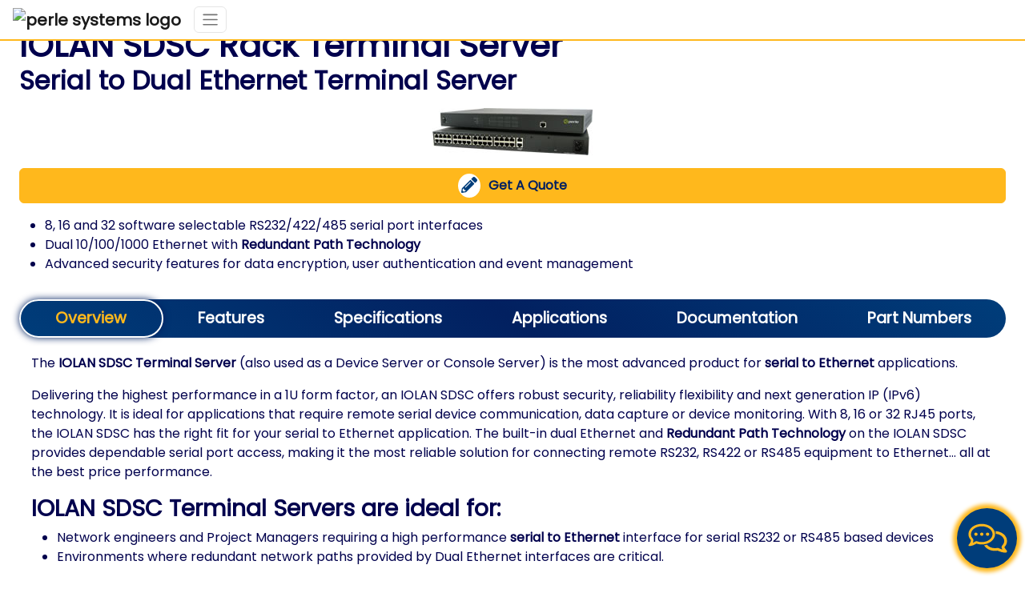

--- FILE ---
content_type: text/html; charset=utf-8
request_url: https://www.perle.com/products/iolan-sdsc-rack-terminal-server.shtml
body_size: 31222
content:
<!DOCTYPE html>
<html lang="en" prefix="og: https://ogp.me/ns#">
<head>
    <meta charset="utf-8" />
    <meta name="viewport" content="width=device-width, initial-scale=1" />
    <meta property="og:site_name" content="Perle Systems" />
    <meta property="og:image" content="/favicon.ico">
    <link rel="icon" type="image/x-icon" href="/favicon.ico">
    <script type="application/ld+json">
    {
        "@context": "https://schema.org",
        "@type": "WebSite",
        "@id": "https://www.perle.com/#website",
        "name": "Perle Systems",
        "alternateName": "Perle",
        "url": "https://www.perle.com/",
        "inLanguage": "en-us",
        "accessibilityHazard": ["noFlashingHazard", "MotionSimulation", "noSoundHazard"],
        "accessibilityAPI": ["AndroidAccessibility", "BlackerbeeryAccessibility", "iOSAccessibility"],
        "accessibilityControl": ["fullKeyboardControl", "fullMouseControl"],
        "audience": "Perle Customers and Prospects",
        "copyrightYear": "2025",
        "isFamilyFriendly": "True",
        "typicalAgeRange": "18-60",
        "potentialAction": {
        "@type": "SearchAction",
            "target": "https://www.perle.com/search/?query={search_term_string}",
            "query-input": "required name=search_term_string"
        }
    }
</script>
<script type="application/ld+json">
    {
        "@context": "https://schema.org",
        "@type": "Corporation",
        "@id": "https://www.perle.com/#organization",
        "name": "Perle Systems",
        "alternateName": "Perle",
        "logo": "https://www.perle.com/images/logos/perle-logo.png",
        "url": "https://www.perle.com/",
        "sameAs": [
            "https://x.com/perlesystemsinc",
            "https://www.linkedin.com/company/perle-systems/",
            "https://www.facebook.com/perlesystems/",
            "https://www.youtube.com/channel/UCESyD-mpVbc8h8TtREnFo3w",
            "https://en.wikipedia.org/wiki/Perle_Systems"
        ]
    }
</script>
    
    <title>IOLAN SDSC Rack Terminal Server | Serial to Ethernet | Perle</title>
    <meta name="description" content="IOLAN SDSC Terminal Servers are designed to provide multiple RS232, RS422 or RS485 devices with a network connection over dual ethernet links.">
    <meta name="keywords" content="IOLAN SDSC Terminal Servers, Perle, Perle Systems">
    <meta name="robots" content="NOODP, NOYDIR">

    <script type="application/ld+json">
        {
            "@context":"https://schema.org/",
            "@type":"BreadcrumbList",
            "itemListElement":[
                {
                    "@type":"ListItem",
                    "position": 1,
                    "item":{
                    "@id":"https://www.perle.com/",
                    "name":"Perle"
                    }
                },
                {
                    "@type":"ListItem",
                    "position": 2,
                    "item":{
                    "@id":"https://www.perle.com/products/",
                    "name":"Products"
                    }
                },
                {
                    "@type":"ListItem",
                    "position": 3,
                    "item":{
                        "@id":"https://www.perle.com/products/terminal-server.shtml",
                        "name":"Terminal Servers"
                    }
                }
            ]
        }
    </script>

    
    

        <link rel="stylesheet" href="/dist/site.css?v=cgf5t3pz23a24yoawk7puc-rq52m7ila_-sd5s13ma4" />
<link rel="stylesheet" href="/dist/breadcrumbs.css?v=kwv9wy0-ypavvkzryrfdr_pbkru96e8jv-kf8wrxt4q" />        <link rel="preload" as="style" onload="this.onload=null;this.rel='stylesheet'" href="/dist/noncriticalsite.css?v=t2e-kui07uhpjgnrqoalsd5jfr2mpo3gs07xcc4yizq" />
        <noscript><link rel="stylesheet" href="/dist/noncriticalsite.css?v=t2e-kui07uhpjgnrqoalsd5jfr2mpo3gs07xcc4yizq" /></noscript>

            <script>
                (function (w, d, s, l, i) {
                    w[l] = w[l] || []; w[l].push({
                        'gtm.start':
                            new Date().getTime(), event: 'gtm.js'
                    }); var f = d.getElementsByTagName(s)[0],
                        j = d.createElement(s), dl = l != 'dataLayer' ? '&l=' + l : ''; j.async = true; j.src =
                            'https://www.googletagmanager.com/gtm.js?id=' + i + dl; f.parentNode.insertBefore(j, f);
                })(window, document, 'script', 'dataLayer', 'GTM-K8P9288');
            </script>
        <!-- End Google Tag Manager -->
    
    
    <link rel="preload" as="style" onload="this.onload=null;this.rel='stylesheet'" href="/dist/productpage.css?v=nql_j3tqba5cx1onyxerlri9zfky1p_npbjs8g9pwr0" /><noscript><link rel="stylesheet" href="/dist/productpage.css?v=nql_j3tqba5cx1onyxerlri9zfky1p_npbjs8g9pwr0" /></noscript>


    
        <link rel="preload" as="style" onload="this.onload=null;this.rel='stylesheet'" href="/dist/footer.css?v=bo4dqqvqnodmzo7syblj0kr9sae39w20sadswhyb_ds" />
    <noscript><link rel="stylesheet" href="/dist/footer.css?v=bo4dqqvqnodmzo7syblj0kr9sae39w20sadswhyb_ds" /></noscript>
    
    <script>
        window.GoogleRecaptchaSiteKey = '6Le3ClwrAAAAAM0E5Y0h1dtVofTGKktj62PUJb87';
    </script>
</head>
<body>
    <!-- Google Tag Manager (noscript) -->
    <noscript>
        <iframe src="https://www.googletagmanager.com/ns.html?id=GTM-K8P9288"
                height="0" width="0" style="display:none;visibility:hidden"></iframe>
    </noscript>
    <!-- End Google Tag Manager (noscript) -->
        <div class="w-100 navContainer px-3 fixed-top">
        <nav class="navbar navbar-expand-lg container">
            <div class="row w-100 justify-content-between">
                <header id="navHead">
                    <a id="navHomeLink" class="navbar-brand" href="/" aria-label="home link"><img title="Perle Logo" width="216" height="63" src="/images/logos/perle-logo.png" alt="perle systems logo" /></a>
                    <button class="navbar-toggler" type="button" data-bs-toggle="collapse" data-bs-target="#mainNav" aria-controls="mainNav" aria-expanded="false" aria-label="Toggle navigation" style="float:right;">
                        <span class="navbar-toggler-icon"></span>
                    </button>
                </header>
                <div class="collapse navbar-collapse mt-3 justify-content-end" id="mainNav">
                    <div class="d-flex" style="flex-direction: column;">
                        <div id="navFormWrapper" class="d-flex lrg-content justify-content-end">
                            <form role="search" class="d-flex align-items-center" id="navSearchLg" method="post" action="/search" onsubmit="submitSearch(event, 'navSearchLg')">
                                <input type="hidden" name="SearchCaptchaInput" id="SearchCaptchaInput" />
                                <div class="input-group navSearch">
                                    <input id="topNavSearch" type="text" class="form-control py-1" name="query" aria-label="Search perle.com" placeholder="Search">
                                    <input type="hidden" name="spamTrap" />
                                    <button type="submit" class="input-group-text py-1 searchSubmit" disabled aria-label="Search Perle" data-formname="navSearchLg"><span class="fas fa-search"></span></button>
                                </div>
                            </form>
                            <ul class="navbar-nav mb-2 mb-lg-0 align-items-start" id="languages">
                                <li class="nav-item dropdown">
                                    <a class="nav-link dropdown-toggle" href="/products/iolan-sdsc-rack-terminal-server.shtml" target="_blank" role="button" data-bs-toggle="dropdown" aria-expanded="false">
                                        <svg xmlns="http://www.w3.org/2000/svg" width="25" height="25" fill="currentColor" class="bi bi-globe" viewBox="0 0 16 16">
                                            <path d="M0 8a8 8 0 1 1 16 0A8 8 0 0 1 0 8zm7.5-6.923c-.67.204-1.335.82-1.887 1.855A7.97 7.97 0 0 0 5.145 4H7.5V1.077zM4.09 4a9.267 9.267 0 0 1 .64-1.539 6.7 6.7 0 0 1 .597-.933A7.025 7.025 0 0 0 2.255 4H4.09zm-.582 3.5c.03-.877.138-1.718.312-2.5H1.674a6.958 6.958 0 0 0-.656 2.5h2.49zM4.847 5a12.5 12.5 0 0 0-.338 2.5H7.5V5H4.847zM8.5 5v2.5h2.99a12.495 12.495 0 0 0-.337-2.5H8.5zM4.51 8.5a12.5 12.5 0 0 0 .337 2.5H7.5V8.5H4.51zm3.99 0V11h2.653c.187-.765.306-1.608.338-2.5H8.5zM5.145 12c.138.386.295.744.468 1.068.552 1.035 1.218 1.65 1.887 1.855V12H5.145zm.182 2.472a6.696 6.696 0 0 1-.597-.933A9.268 9.268 0 0 1 4.09 12H2.255a7.024 7.024 0 0 0 3.072 2.472zM3.82 11a13.652 13.652 0 0 1-.312-2.5h-2.49c.062.89.291 1.733.656 2.5H3.82zm6.853 3.472A7.024 7.024 0 0 0 13.745 12H11.91a9.27 9.27 0 0 1-.64 1.539 6.688 6.688 0 0 1-.597.933zM8.5 12v2.923c.67-.204 1.335-.82 1.887-1.855.173-.324.33-.682.468-1.068H8.5zm3.68-1h2.146c.365-.767.594-1.61.656-2.5h-2.49a13.65 13.65 0 0 1-.312 2.5zm2.802-3.5a6.959 6.959 0 0 0-.656-2.5H12.18c.174.782.282 1.623.312 2.5h2.49zM11.27 2.461c.247.464.462.98.64 1.539h1.835a7.024 7.024 0 0 0-3.072-2.472c.218.284.418.598.597.933zM10.855 4a7.966 7.966 0 0 0-.468-1.068C9.835 1.897 9.17 1.282 8.5 1.077V4h2.355z" />
                                        </svg>
                                        <p class="globe">Global - English <span class="fas fa-chevron-down"></span></p>
                                    </a>
                                        <ul class="dropdown-menu">
                                                <li>
                                                    <a class="dropdown-item" target="_blank" href="https://www.perlesystems.de/products/iolan-sdsc-rack-terminal-server.shtml" id="de-header">
                                                        <span class="flagitem flag-margin1">Deutsch</span>
                                                    </a>
                                                </li>
                                                <li>
                                                    <a class="dropdown-item" target="_blank" href="https://www.perlesystems.fr/products/iolan-sdsc-rack-terminal-server.shtml" id="fr-header">
                                                        <span class="flagitem flag-margin1">Français</span>
                                                    </a>
                                                </li>
                                                <li>
                                                    <a class="dropdown-item" target="_blank" href="https://www.perlesystems.it/products/iolan-sdsc-rack-terminal-server.shtml" id="it-header">
                                                        <span class="flagitem flag-margin1">Italiano</span>
                                                    </a>
                                                </li>
                                                <li>
                                                    <a class="dropdown-item" target="_blank" href="https://www.perlesystems.es/products/iolan-sdsc-rack-terminal-server.shtml" id="es-header">
                                                        <span class="flagitem flag-margin1">Español</span>
                                                    </a>
                                                </li>
                                        </ul>
                                </li>
                                <li><a id="contactUsNav" class="nav-link" href="/contactus/general">Contact Us</a></li>
                            </ul>
                        </div>
                        <ul class="navbar-nav mb-2 mb-lg-0">
                            <li><a id="productsNav" class="nav-link" href="/products/">Products</a></li>
                            <li><a id="appSolutionsNav" class="nav-link" href="/applications_solutions/">Applications</a></li>
                            <li><a id="howToBuyNav" class="nav-link" href="/contactus/howtobuy">How To Buy</a></li>
                            <li><a id="supportNav" class="nav-link" href="/support_services/">Support</a></li>
                            <li><a id="aboutNav" class="nav-link" href="/company/">About Perle</a></li>
                        </ul>
                    </div>
                </div>
            </div>
        </nav>
    </div>
        <div class="pt-3 mb-3 breadcrumbWrapper">
                <div class="container">
        <nav class="breadcrumb d-none d-md-block" aria-label="breadcrumb">
            <ol class="breadcrumb">
                <li class="breadcrumb-item">
                    <a href="/" title="home page">
                        <i class="fas fa-home"></i>
                    </a>
                </li>
                    <li class="breadcrumb-item">
                            <a href="/products/" title="Products" id="Products-breadcrumb">
                                Products
                            </a>
                    </li>
                    <li class="breadcrumb-item">
                            <a href="/products/terminal-server.shtml" title="Terminal Server" id="Terminal Server-breadcrumb">
                                Terminal Server
                            </a>
                    </li>
                <li class="ms-auto">
                    <button id="pagePrintBtn" class="btn btn-outline-primary btnPrint p-1 ms-auto" style="display: none;" onclick="printPdf(false)">
    <svg class="me-2" xmlns="http://www.w3.org/2000/svg" height="1.25em" style="fill:currentColor" viewBox="0 0 512 512"><path d="M0 64C0 28.7 28.7 0 64 0H224V128c0 17.7 14.3 32 32 32H384V304H176c-35.3 0-64 28.7-64 64V512H64c-35.3 0-64-28.7-64-64V64zm384 64H256V0L384 128zM176 352h32c30.9 0 56 25.1 56 56s-25.1 56-56 56H192v32c0 8.8-7.2 16-16 16s-16-7.2-16-16V448 368c0-8.8 7.2-16 16-16zm32 80c13.3 0 24-10.7 24-24s-10.7-24-24-24H192v48h16zm96-80h32c26.5 0 48 21.5 48 48v64c0 26.5-21.5 48-48 48H304c-8.8 0-16-7.2-16-16V368c0-8.8 7.2-16 16-16zm32 128c8.8 0 16-7.2 16-16V400c0-8.8-7.2-16-16-16H320v96h16zm80-112c0-8.8 7.2-16 16-16h48c8.8 0 16 7.2 16 16s-7.2 16-16 16H448v32h32c8.8 0 16 7.2 16 16s-7.2 16-16 16H448v48c0 8.8-7.2 16-16 16s-16-7.2-16-16V432 368z" /></svg>
    Download
</button>
<div id="progress-bar" style="display: none; width: 100%; background: #ccc; border-radius: 5px; margin-top: 5px;">
    <div id="progress-fill" style="width: 0%; height: 8px; background: #0d6efd; text-align: center; color: white; line-height: 8px; border-radius: 5px;">
    </div>
</div>
                </li>
            </ol>
        </nav>
    </div>
        </div>
    <div id="toastWrapper" class="d-flex justify-content-center align-items-center w-100 position-sticky">
    <div id="errToast" class="toast errPulse border-danger" role="alert" aria-live="assertive" aria-atomic="true" data-bs-autohide="false">
        <div class="toast-header">
            <svg xmlns="http://www.w3.org/2000/svg" id="errIcon" width="2em" height="2em" viewBox="0 0 512 550">
                <style type="text/css">
                    #errIcon {
                        fill: #f4b701;
                        stroke: red;
                        stroke-width: 8px;
                        stroke-linejoin: round;
                    }</style>
                <path d="M256 32c14.2 0 27.3 7.5 34.5 19.8l216 368c7.3 12.4 7.3 27.7 .2 40.1S486.3 480 472 480H40c-14.3 0-27.6-7.7-34.7-20.1s-7-27.8 .2-40.1l216-368C228.7 39.5 241.8 32 256 32zm0 128c-13.3 0-24 10.7-24 24V296c0 13.3 10.7 24 24 24s24-10.7 24-24V184c0-13.3-10.7-24-24-24zm32 224a32 32 0 1 0 -64 0 32 32 0 1 0 64 0z" />
            </svg>
            <p id="toastHeadTxt" class="text-danger h5 mb-0">Error!</p>
            <button type="button" class="btn-close ms-auto" data-bs-dismiss="toast" aria-label="Close"></button>
        </div>
        <div class="toast-body">
            <p id="toastBodyTxt"></p>
        </div>
    </div>
</div>
    <noscript>
        <div class="text-center">
            <h1 class="text-danger">Your browser does not support JavaScript!</h1>
            <p class="text-danger">
                To utilize the site to its fullest capabilities please enable javascript. If you have trouble submitting forms please <a href="/howtobuy/contact.shtml">call us</a> and we will be happy to help you!
            </p>
        </div>
    </noscript>
    

<main>
    <div class="container productPageCard">

        <div class="container-fluid">
    <div class="print-only" id="prodPageHeader">
        <h1>IOLAN SDSC Rack Terminal Server</h1>
        <h2 class="subtitle">Serial to Dual Ethernet Terminal Server</h2>
        <div class="row mb-3">
            <div class="col d-flex flex-column justify-content-end align-items-center">
                    <div class="d-flex flex-column justify-content-center" style="flex:1;">
                        <div>
                            <img width="200" height="59" class="img-fluid" data-bs-toggle="modal" data-bs-target="#productPageModal" onclick="setModalSrc(this)" src="/images/productimages/terminal-servers/iolan-sdsc32-ac-lg.jpg" alt="IOLAN SDS32C Terminal Server">
                        </div>

                    </div>
                <div class="print-no d-flex flex-column my-3 w-100" style="gap:5px;">
                    <a class="btn btn-warning" id="quote-button" href="/contactus/getaquote">
                        <span class="btn-fontawesome fas fa-pencil-alt rounded-circle"></span>
                        Get A Quote
                    </a>
                </div>
            </div>
            <div class="col-lg-9 align-self-center">

                    <ul>
                            <li>8, 16 and 32 software selectable RS232/422/485 serial port interfaces</li>
                            <li>Dual 10/100/1000 Ethernet with <a href='/supportfiles/scs_redundant_path_technology_app_note.shtml' id='scs_redundant_path_technology_app_note-link'>Redundant Path Technology</a></li>
                            <li>Advanced security features for data encryption, user authentication and event management</li>
                    </ul>
            </div>
        </div>
    </div>

</div>

        <div class="container-fluid px-xs-0">
            <div class="productTabsList">
    <ul class="nav tabLabels" id="tabBar" role="tablist"> 
            <li class="nav-item" role="presentation">
                <div class="tabLabel">
                        <button href="#overviewtab" class="nav-link  btn active" id=OverviewTabNav data-bs-toggle="tab" data-bs-target=#OverviewTab type="button" role="tab" aria-controls=OverviewTab aria-selected="false" data-test-catid="404" href="#OverviewTab">Overview</button>
                </div>
            </li>
            <li class="nav-item" role="presentation">
                <div class="tabLabel">
                        <button href="#featurestab" class="nav-link  btn " id=FeaturesTabNav data-bs-toggle="tab" data-bs-target=#FeaturesTab type="button" role="tab" aria-controls=FeaturesTab aria-selected="false" data-test-catid="404" href="#FeaturesTab">Features</button>
                </div>
            </li>
            <li class="nav-item" role="presentation">
                <div class="tabLabel">
                        <button href="#specificationstab" class="nav-link  btn " id=SpecificationsTabNav data-bs-toggle="tab" data-bs-target=#SpecificationsTab type="button" role="tab" aria-controls=SpecificationsTab aria-selected="false" data-test-catid="404" href="#SpecificationsTab">Specifications</button>
                </div>
            </li>
            <li class="nav-item" role="presentation">
                <div class="tabLabel">
                        <button href="#applicationstab" class="nav-link  btn " id=ApplicationsTabNav data-bs-toggle="tab" data-bs-target=#ApplicationsTab type="button" role="tab" aria-controls=ApplicationsTab aria-selected="false" data-test-catid="404" href="#ApplicationsTab">Applications</button>
                </div>
            </li>
            <li class="nav-item" role="presentation">
                <div class="tabLabel">
                        <button href="#documentationtab" class="nav-link  btn " id=DocumentationTabNav data-bs-toggle="tab" data-bs-target=#DocumentationTab type="button" role="tab" aria-controls=DocumentationTab aria-selected="false" data-test-catid="404" href="#DocumentationTab">Documentation</button>
                </div>
            </li>
            <li class="nav-item" role="presentation">
                <div class="tabLabel">
                        <button href="#partnumberstab" class="nav-link  btn " id=PartNumbersTabNav data-bs-toggle="tab" data-bs-target=#PartNumbersTab type="button" role="tab" aria-controls=PartNumbersTab aria-selected="false" data-test-catid="404" href="#PartNumbersTab">Part Numbers</button>
                </div>
            </li>
    </ul>
</div>

            <div class="tab-content print-only" id="productTabs">
                <div class="tab-pane show active"
                     id="OverviewTab"
                     role="tabpanel"
                     aria-labelledby="OverviewTab" tabindex="0">
                    <p>The<strong> IOLAN SDSC Terminal Server </strong>(also used as a Device Server or Console Server) is the most advanced product for <strong>serial to Ethernet</strong> applications.</p>
                    <p>Delivering the highest performance in a 1U form factor, an IOLAN SDSC offers robust security, reliability flexibility and next generation IP (IPv6) technology. It is ideal for applications that require remote serial device communication, data capture or device monitoring. With 8, 16 or 32 RJ45 ports, the IOLAN SDSC has the right fit for your serial to Ethernet application. The built-in dual Ethernet and <a href="/supportfiles/scs_redundant_path_technology_app_note.shtml">Redundant Path Technology</a> on the IOLAN SDSC provides dependable serial port access, making it the most reliable solution for connecting remote RS232, RS422 or RS485 equipment to Ethernet… all at the best price performance.</p>
                    <h3>IOLAN SDSC Terminal Servers are ideal for:</h3>
                    <ul>
                        <li>Network engineers and Project Managers requiring a high performance <strong>serial to Ethernet</strong> interface for serial RS232 or RS485 based devices</li>
                        <li>Environments where redundant network paths provided by Dual Ethernet interfaces are critical.</li>
                    </ul>
                    <h3>Why IOLAN SDSC Terminal Servers are the preferred choice:</h3>
                    <ul>
                        <li><a href="/supportfiles/trueserial.shtml">TrueSerial®</a> delivers the most authentic serial connections across ethernet</li>
                        <li>Universal, software selectable RS232/422/485 (EIA-232/422/485) serial ports prevents mechanical tampering in the field</li>
                        <li>High performance 400 MHz, 750 MIPS, 32 bit processor with integrated hardware encryption processor for the best throughput</li>
                        <li><a href="/supportfiles/secure_clustering_tech_note.shtml">Clustering</a> – Provides a single view of all out of band console ports. Ideal for large data centers</li>
                         <li>Next Generation IP support (IPv6) for investment protection and network compatibility</li>
                        <li>Primary/Backup host functionality enables automatic connections to alternate hosts should the primary TCP connection go down</li>
                        <li>RJ45 serial ports with Cisco pinouts for use with common CAT5 “rolled” cabling</li>
                        <li><a href="/supportfiles/easyport_webaccess_tech_note.shtml">EasyPort Web</a> – Access equipment serial console ports by using your java-enabled Internet browser</li>
                        <li><a href="/supportfiles/automatic_dns_update_tech_note.shtml">Dynamic DNS</a> – Easy console management access from anywhere on the Internet</li>
                        <li>Java-free browser access to remote serial console ports via Telnet and SSH</li>

                        <li>Lifetime warranty – best investment protection available</li>
                    </ul>
                </div>
                
        <div class="tab-pane fade"
        id=FeaturesTab
        role="tabpanel"
        aria-labelledby=FeaturesTab
        tabindex="0">
                <h3 class="h4 mb-3">Software Features - IOLAN SDSC Dual Ethernet RS232 / RS485 / RS422 Terminal Server</h3>
                            <div class="tableWrapper Specifications" role="table">
        <div class="innerTableWrapper">
                 <div class="rowWrapper" role="row">
                        <div class="row subHeaderRow g-0 tableHead">
                            <p class="h5 col m-0">Serial Port Access</p>
                        </div>
                    <div class="row contentRow g-0">
                            <div class="col">

<ul><li>Connect directly using Telnet / SSH by port and IP address</li><li><a href='/supportfiles/easyport_webaccess_tech_note.shtml' id='easyport-webaccess-tech-note-link'>Connect with EasyPort menu by Telnet / SSH</a></li><li><a href='/supportfiles/easyport_webaccess_tech_note.shtml' id='easyport-webaccess-tech-note-link'>Use an internet browser to access with HTTP or secure HTTPS via EasyPort Web menu</a></li><li>Java-free browser access to remote serial console ports via Telnet and SSH</li><li><a href='/supportfiles/direct_ip_addressing_tech_note.shtml' id='direct-ip-addressing-tech-note-link'>Ports can be assigned a specific IP address ( aliasing )</a></li><li>Multisession capability enables multiple users to access ports simultaneously</li><li><a href='/supportfiles/multihost.shtml' id='multihost-link'>Multihost access enables multiple hosts/servers to share serial ports</a></li></ul>                            </div>
                    </div>
                </div>
                 <div class="rowWrapper" role="row">
                        <div class="row subHeaderRow g-0 tableHead">
                            <p class="h5 col m-0">Accessibility</p>
                        </div>
                    <div class="row contentRow g-0">
                            <div class="col">

<ul><li>In-band (ethernet) and out-of-band (dial-up modem) support</li><li><a href='/supportfiles/automatic_dns_update_tech_note.shtml' id='automatic-dns-update-tech-note-link'>Dynamic DNS enables users to find a console server from anywhere on the Internet</a></li><li><a href='/supportfiles/automatic_dns_update_tech_note.shtml' id='automatic-dns-update-tech-note-link'>Domain name control through DHCP option 81</a></li><li>IPV6 and IPV4 addressing support</li></ul>                            </div>
                    </div>
                </div>
                 <div class="rowWrapper" role="row">
                        <div class="row subHeaderRow g-0 tableHead">
                            <p class="h5 col m-0">Availability</p>
                        </div>
                    <div class="row contentRow g-0">
                            <div class="col">

                                        <p class="mb-0">Primary/Backup host functionality enables automatic connections to alternate host(s)</p>    
                            </div>
                    </div>
                </div>
                 <div class="rowWrapper" role="row">
                        <div class="row subHeaderRow g-0 tableHead">
                            <p class="h5 col m-0">Security</p>
                        </div>
                    <div class="row contentRow g-0">
                            <div class="col">

<ul><li>SSH v1 and v2</li><li>PCI DSS Compliance: TLS v1.2, TLS v1.1, TLS v1.0, SSL v3.0, SSL v2.0</li><li>SSL Server and SSL client mode capability</li><li>SSL Peer authentication</li><li><a href='/supportfiles/iolan-vpn-gateway.shtml' id='iolan-vpn-gateway-link'>IPSec VPN : NAT Traversal, ESP authentication protocol</a></li><li>SSH ciphers: AES-CTR, AES-GCM and ChaCha20-poly1305</li><li>SSL encryption: AES-GCM, key exchange ECDH-ECDSA, HMAC SHA256, SHA384</li><li>Encryption: AES (256/192/128), 3DES, DES, Blowfish, CAST128, ARCFOUR(RC4), ARCTWO(RC2)</li><li>Hashing Algorithms: MD5, SHA-1, RIPEMD160, SHA1-96, and MD5-96</li><li>Key exchange: RSA, EDH-RSA, EDH-DSS, ADH</li><li>X.509 Certificate verification: RSA, DSA</li><li>Certificate authority (CA) list</li><li>Local database</li><li>RADIUS Authentication, Authorization and Accounting</li><li>TACACS+ Authentication, Authorization and Accounting</li><li>LDAP, NIS, Kerberos Authentication</li><li>RSA SecureID-agent or via RADIUS Authentication</li><li>SNMP v3 Authentication and Encryption support</li><li>IP Address filtering</li><li>Disable unused daemons</li><li>Active Directory via LDAP</li></ul>                            </div>
                    </div>
                </div>
                 <div class="rowWrapper" role="row">
                        <div class="row subHeaderRow g-0 tableHead">
                            <p class="h5 col m-0">Terminal Server</p>
                        </div>
                    <div class="row contentRow g-0">
                            <div class="col">

<ul><li>Telnet</li><li>SSH v1 and v2</li><li>Rlogin</li><li>Auto session login</li><li>LPD, RCP printer</li><li>MOTD - Message of the day</li></ul>                            </div>
                    </div>
                </div>
                 <div class="rowWrapper" role="row">
                        <div class="row subHeaderRow g-0 tableHead">
                            <p class="h5 col m-0">Serial machine to Ethernet</p>
                        </div>
                    <div class="row contentRow g-0">
                            <div class="col">

<ul><li><a href='/supportfiles/serial-tunneling.shtml' id='serial-tunneling-link'>Tunnel raw serial data across Ethernet - clear or encrypted</a></li><li>Raw serial data over TCP/IP</li><li>Raw serial data over UDP</li><li><a href='/supportfiles/serial_data_control_technical_note.shtml' id='serial_data_control_technical_note-link'>Serial data control of packetized data</a></li><li><a href='/supportfiles/multihost.shtml' id='multihost-link'>Share serial ports with multiple hosts/servers</a></li><li>Virtual modem simulates a modem connection - assign IP address by AT phone number</li><li>Virtual modem data can be sent over the Ethernet link with or without SSL encryption</li><li><a href='/supportfiles/trueport.shtml' id='trueport-link1'>TruePort com/tty redirector</a> for serial based applications on Windows, Linux, Solaris, SCO, HP UX, NCR UNIX and AIX. For a complete list of all the latest drivers click <a  href='/downloads/trueport.shtml' id='trueport-link2'>here</a></li><li><a href='/supportfiles/trueserial.shtml' id='trueserial-page-link'>TrueSerial</a> packet technology provides the most authentic serial connections across Ethernet ensuring serial protocol integrity</li><li>RFC 2217 standard for transport of serial data and RS232 control signals</li><li>Customizable or fixed serial baud rates</li><li><a href='/supportfiles/device_plugin_tech_note.shtml' id='device-plugin-tech-note-link'>Plug-ins allow customer or Perle provided plug-ins for special applications</a></li><li><a href='/contactus/sdk_request' id='sdk-request-link'>Software Development Kit (SDK) available</a></li><li><a href='/supportfiles/ip-encapsulation_technical_note.shtml' id='ip-encapsulation_technical_note-link'>Serial encapsulation of industrial protocols such as ModBus, DNP3 and IEC-870-5-101</a></li><li><a href='/lp/modbus-to-ethernet.shtml' id='modbus-to-ethernet-link'>ModBus TCP gateway enables serial Modbus ASCII/RTU device connection to ModBus TCP</a></li><li><a href='/supportfiles/serial-data.shtml' id='serial-data-link'>Data logging will store serial data received when no active TCP session and forward to network peer once session re-established - 32K bytes circular per port</a></li></ul>                            </div>
                    </div>
                </div>
                 <div class="rowWrapper" role="row">
                        <div class="row subHeaderRow g-0 tableHead">
                            <p class="h5 col m-0">Console Management</p>
                        </div>
                    <div class="row contentRow g-0">
                            <div class="col">

<ul><li><a href='/supportfiles/solaris_tech_note.shtml' id='solaris_tech_note-link'>Sun / Oracle Solaris Break Safe</a></li><li>Local port buffer viewing - 256K bytes per port</li><li>External port buffering via NFS, encrypted NFS and Syslog</li><li>Event notification</li><li><a href='/supportfiles/secure_clustering_tech_note.shtml' id='secure-clustering-tech-note-link'>Clustering - central console server enables access ports across multiple console servers</a></li><li><a href='/supportfiles/windows_tech_note.shtml' id='windows-tech-note-link'>Windows Server 2003/2008 EMS - SAC support GUI access to text-based Special Administrative Console</a></li></ul>                            </div>
                    </div>
                </div>
                 <div class="rowWrapper" role="row">
                        <div class="row subHeaderRow g-0 tableHead">
                            <p class="h5 col m-0">Remote Access</p>
                        </div>
                    <div class="row contentRow g-0">
                            <p class="h5 col-md-3 col-lg-3">Dial, direct serial</p>
                            <div class="col">

                                        <p class="mb-0">PPP, PAP/CHAP, SLIP</p>    
                            </div>
                    </div>
                </div>
                 <div class="rowWrapper" role="row">
                    <div class="row contentRow g-0">
                            <p class="h5 col-md-3 col-lg-3">   </p>
                            <div class="col">

                                        <p class="mb-0"><a href='/supportfiles/http-tunneling.shtml' id='http-tunneling-link'>HTTP tunneling</a> enables firewall-safe access to remote serial devices across the internet</p>    
                            </div>
                    </div>
                </div>
                 <div class="rowWrapper" role="row">
                    <div class="row contentRow g-0">
                            <p class="h5 col-md-3 col-lg-3">Automatic DNS Update</p>
                            <div class="col">

                                        <p class="mb-0">Utilize DHCP Opt 81 to set IOLAN domain name for easy name management and with Dynamic DNS support , users on the Internet can access the device server by name without having to know its IP address. See <a href='/supportfiles/automatic_dns_update_tech_note.shtml' id='automatic-dns-update-tech-note-link'>Automatic DNS update</a> support for details</p>    
                            </div>
                    </div>
                </div>
                 <div class="rowWrapper" role="row">
                    <div class="row contentRow g-0">
                            <p class="h5 col-md-3 col-lg-3"><a href='/supportfiles/automatic_dns_update_tech_note.shtml' id='automatic-dns-update-tech-note-link'>IPSEC VPN client/servers</a></p>
                            <div class="col">

<ul><li>Microsoft L2TP/IPSEC VPN client ( native to Windows XP)</li><li>Microsoft IPSEC VPN Client ( native to Windows Vista )</li><li>Cisco routers with IPSEC VPN feature set</li><li>Perle IOLAN SDS/STS and SCS models</li></ul>                            </div>
                    </div>
                </div>
                 <div class="rowWrapper" role="row">
                        <div class="row subHeaderRow g-0 tableHead">
                            <p class="h5 col m-0">OA&M ( Operations, Administration and Management )</p>
                        </div>
                    <div class="row contentRow g-0">
                            <div class="col">

<ul><li>SNMP V3 - read and write, Perle MIB</li><li>Syslog</li><li>Perle Device Manager - Windows based utility for large scale deployments</li><li>Configurable default configuration</li><li><a href='/supportfiles/easyconfig.shtml' id='easyconfig-link'>Installation Wizard</a></li><li>Set a Personalized Factory Default for your IOLANs</li></ul>                            </div>
                    </div>
                </div>
                 <div class="rowWrapper" role="row">
                        <div class="row subHeaderRow g-0 tableHead">
                            <p class="h5 col m-0">Protocols</p>
                        </div>
                    <div class="row contentRow g-0">
                            <div class="col">

                                        <p class="mb-0">IPv6, IPv4, TCP/IP, Reverse SSH, SSH, SSL, IPSec/IPv4, IPSec/IPv6, L2TP/IPSec, CIDR, RIPV2/MD5, ARP, RARP, UDP, UDP Multicast, ICMP, BOOTP, DHCP, TFTP, SFTP, SNTP, Telnet, raw, reverse Telnet, LPD, RCP, DNS, Dynamic DNS, WINS, HTTP, HTTPS, SMTP, SNMPV3, PPP, PAP/CHAP, SLIP, CSLIP, RFC2217, MSCHAP</p>    
                            </div>
                    </div>
                </div>
                 <div class="rowWrapper" role="row">
                    <div class="row contentRow g-0">
                            <div class="col">

                                        <p class="mb-0">* Available on 2 and 4 port models</p>    
                            </div>
                    </div>
                </div>
        </div>       
    </div>

        </div>
        <div class="tab-pane fade"
        id=SpecificationsTab
        role="tabpanel"
        aria-labelledby=SpecificationsTab
        tabindex="0">
                    
    <div class="tableWrapper Specifications" role="table">
        <div class="innerTableWrapper">
            <div class="rowWrapper" role="row">
                <div class="row subHeaderRow g-0 tableHead">
                    <p class="h5 col m-0">Specifications</p>
                </div>
                <div class="row contentRow g-0 py-4">
                            <div class="col  mb-2">
                                <p class="h6 mb-0" role="rowheader"></p>
                                <p class="mb-0"><a href="/support_services/warranty.shtml" id="warranty-link">Lifetime limited warranty</a></p>
                            </div>
                        <div class="col  mb-2">
                            <p class="mb-0"><a href="/company/environment.shtml" id="reach-rohs-wee">Reach, RoHS and WEEE Compliant</a></p>
                        </div>
                        <div class="col  mb-2">
                            <p class="mb-0"><strong>HTSUS Number:</strong></p>
                            <p class="mb-0">8517.62.0020</p>
                        </div>
                        <div class="col  mb-2">
                            <p class="mb-0"><strong>UNSPSC Code:</strong></p>
                            <p class="mb-0">43222625</p>
                        </div>
                        <div class="col  mb-2">
                            <p class="mb-0"><strong>ECCN:</strong></p>
                            <p class="mb-0">5A992</p>
                        </div>
                </div>
                <div class="row contentRow g-0 py-4">
                            <div class="col  mb-2">
                                <p class="h6 mb-0" role="rowheader"></p>
                                <p class="mb-0"><a href="/company/taa-ndaa-compliance.shtml" id="taa-link"><img src="/assets/images/logos/taa-compliant-perle-sm.gif" alt="TAA Compliance Logo" /></a></p>
                            </div>
                        <div class="col  mb-2">
                            <p class="mb-0"><a href="/company/taa-ndaa-compliance.shtml" id="ndaa-link"><img src="/assets/images/logos/ndaa-compliant-perle-sm.gif" alt="NDAA Compliance Logo"></a></p>
                        </div>
                    <div class="col  mb-2">
                        <p class="mb-0"><strong>CCATS Number:</strong></p>
                        <p class="mb-0">G168387</p>
                    </div>
            </div>
        </div>
    </div>
</div>

                            <div class="tableWrapper Specifications" role="table">
    <div class="innerTableWrapper">
        <div class="rowWrapper" role="row">
            <div class="row subHeaderRow g-0 tableHead">
                <p class="h5 col m-0">CPU</p>
            </div>
            <div class="row contentRow g-0">
                <p class="h5 col-md-3 col-lg-3">Processor</p>
                <div class="col">

                    <p class="mb-0">MPC8349E, 400 Mhz, 750 MIPS</p>
                </div>
            </div>
        </div>
        <div class="rowWrapper" role="row">
            <div class="row subHeaderRow g-0 tableHead">
                <p class="h5 col m-0">Memory</p>
            </div>
            <div class="row contentRow g-0">
                <p class="h5 col-md-3 col-lg-3">RAM MB</p>
                <div class="col">

                    <p class="mb-0"><span class="h5 tableHeader">IOLAN SDS8C</span></p>
                    <p class="mb-0">64</p>
                </div>
                <div class="col">

                    <p class="mb-0"><span class="h5 tableHeader">IOLAN SDS16C</span></p>
                    <p class="mb-0">64</p>
                </div>
                <div class="col">

                    <p class="mb-0"><span class="h5 tableHeader">IOLAN SDS32C</span></p>
                    <p class="mb-0">128</p>
                </div>
            </div>
        </div>
        <div class="rowWrapper" role="row">
            <div class="row contentRow g-0">
                <p class="h5 col-md-3 col-lg-3">Flash MB</p>
                <div class="col">

                    <p class="mb-0"><span class="h5 tableHeader">IOLAN SDS8C</span></p>
                    <p class="mb-0">16</p>
                </div>
                <div class="col">

                    <p class="mb-0"><span class="h5 tableHeader">IOLAN SDS16C</span></p>
                    <p class="mb-0">16</p>
                </div>
                <div class="col">

                    <p class="mb-0"><span class="h5 tableHeader">IOLAN SDS32C</span></p>
                    <p class="mb-0">16</p>
                </div>
            </div>
        </div>
        <div class="rowWrapper" role="row">
            <div class="row subHeaderRow g-0 tableHead">
                <p class="h5 col m-0">Interface Ports</p>
            </div>
            <div class="row contentRow g-0">
                <p class="h5 col-md-3 col-lg-3">Number of Serial Ports</p>
                <div class="col">

                    <p class="mb-0"><span class="h5 tableHeader">IOLAN SDS8C</span></p>
                    <p class="mb-0">8</p>
                </div>
                <div class="col">

                    <p class="mb-0"><span class="h5 tableHeader">IOLAN SDS16C</span></p>
                    <p class="mb-0">16</p>
                </div>
                <div class="col">

                    <p class="mb-0"><span class="h5 tableHeader">IOLAN SDS32C</span></p>
                    <p class="mb-0">32</p>
                </div>
            </div>
        </div>
        <div class="rowWrapper" role="row">
            <div class="row contentRow g-0">
                <p class="h5 col-md-3 col-lg-3">Serial Port Interface</p>
                <div class="col">

                    <p class="mb-0">Software selectable RS232 / RS485 / RS422 DTE on RJ45 - RS485: full and half duplex</p>
                </div>
            </div>
        </div>
        <div class="rowWrapper" role="row">
            <div class="row contentRow g-0">
                <p class="h5 col-md-3 col-lg-3">Sun / Solaris</p>
                <div class="col">

                    <p class="mb-0">Sun / Oracle ‘Solaris' Safe - no <q>break signal</q> sent during power cycle causing costly server re-boots or downtime</p>
                </div>
            </div>
        </div>
        <div class="rowWrapper" role="row">
            <div class="row contentRow g-0">
                <p class="h5 col-md-3 col-lg-3">Serial Port Speeds</p>
                <div class="col">

                    <p class="mb-0">50bps to 230Kbps with customizable baud rate support</p>
                </div>
            </div>
        </div>
        <div class="rowWrapper" role="row">
            <div class="row contentRow g-0">
                <p class="h5 col-md-3 col-lg-3">Data Bits</p>
                <div class="col">

                    <p class="mb-0">Configurable for 5,6,7 or 8-bit protocol support</p>
                    <p class="mb-0">Use TruePort to transparently pass 9-bit serial data</p>
                </div>
            </div>
        </div>
        <div class="rowWrapper" role="row">
            <div class="row contentRow g-0">
                <p class="h5 col-md-3 col-lg-3">Parity</p>
                <div class="col">

                    <p class="mb-0">Odd, Even, Mark, Space, None</p>
                </div>
            </div>
        </div>
        <div class="rowWrapper" role="row">
            <div class="row contentRow g-0">
                <p class="h5 col-md-3 col-lg-3">Flow Control</p>
                <div class="col">

                    <p class="mb-0">Hardware, Software, Both, None</p>
                </div>
            </div>
        </div>
        <div class="rowWrapper" role="row">
            <div class="row contentRow g-0">
                <p class="h5 col-md-3 col-lg-3">Serial Port Protection</p>
                <div class="col">

                    <p class="mb-0">15Kv Electrostatic Discharge Protection (ESD)</p>
                </div>
            </div>
        </div>
        <div class="rowWrapper" role="row">
            <div class="row contentRow g-0">
                <p class="h5 col-md-3 col-lg-3">Local Console Ports</p>
                <div class="col">

                    <p class="mb-0">RS232 on RJ45 with DB9 adapter (provided)</p>
                </div>
            </div>
        </div>
        <div class="rowWrapper" role="row">
            <div class="row contentRow g-0">
                <p class="h5 col-md-3 col-lg-3">Network</p>
                <div class="col">

                    <div><ul>  <li>Dual 10/100/1000-base TX ethernet RJ45</li>  <li>Software selectable Ethernet speed 10/100/1000, Auto</li>  <li>Software selectable Half/Full/Auto duplex</li></ul></div>
                </div>
            </div>
        </div>
        <div class="rowWrapper" role="row">
            <div class="row subHeaderRow g-0 tableHead">
                <p class="h5 col m-0">Power</p>
            </div>
            <div class="row contentRow g-0">
                <p class="h5 col-md-3 col-lg-3">Power Supply</p>
                <div class="col">

                    <ul><li>USA models - IEC320-C13 to NEMA 5-15P line cord</li><li>UK models - IEC320-C13 to BS1363 line cord</li><li>EU models - IEC320-C13 to CEE 7/7 Schuko</li><li>South Africa Models - IEC320-C13 to BS546 line cord</li><li>Australia models - IEC320-C13 to AS3112 line cord</li></ul>
                </div>
            </div>
        </div>
        <div class="rowWrapper" role="row">
            <div class="row contentRow g-0">
                <p class="h5 col-md-3 col-lg-3">Nominal Input Voltage</p>
                <div class="col">

                    <p class="mb-0">110/230v AC</p>
                </div>
            </div>
        </div>
        <div class="rowWrapper" role="row">
            <div class="row contentRow g-0">
                <p class="h5 col-md-3 col-lg-3">Input Voltage Range</p>
                <div class="col">

                    <p class="mb-0">100-240v AC</p>
                </div>
            </div>
        </div>
        <div class="rowWrapper" role="row">
            <div class="row contentRow g-0">
                <p class="h5 col-md-3 col-lg-3">AC Input Frequency</p>
                <div class="col">

                    <p class="mb-0">47-63Hz</p>
                </div>
            </div>
        </div>
        <div class="rowWrapper" role="row">
            <div class="row contentRow g-0">
                <p class="h5 col-md-3 col-lg-3">Typical Power Consumption (Watts)</p>
                <div class="col">

                    <p class="mb-0"><span class="h5 tableHeader">IOLAN SDS8C</span></p>
                    <p class="mb-0">14.0</p>
                </div>
                <div class="col">

                    <p class="mb-0"><span class="h5 tableHeader">IOLAN SDS16C</span></p>
                    <p class="mb-0">15.0</p>
                </div>
                <div class="col">

                    <p class="mb-0"><span class="h5 tableHeader">IOLAN SDS32C</span></p>
                    <p class="mb-0">16.0</p>
                </div>
            </div>
        </div>
        <div class="rowWrapper" role="row">
            <div class="row subHeaderRow g-0 tableHead">
                <p class="h5 col m-0">Indicators</p>
            </div>
            <div class="row contentRow g-0">
                <p class="h5 col-md-3 col-lg-3">LEDs</p>
                <div class="col">

                    <ul><li>Power</li><li>System Ready</li><li>Network Link activity for each ethernet port</li><li>Serial: Transmit and Receive data per port</li></ul>
                </div>
            </div>
        </div>
        <div class="rowWrapper" role="row">
            <div class="row subHeaderRow g-0 tableHead">
                <p class="h5 col m-0">Environmental Specifications</p>
            </div>
            <div class="row contentRow g-0">
                <p class="h5 col-md-3 col-lg-3">Heat Output (BTU/HR)</p>
                <div class="col">

                    <p class="mb-0"><span class="h5 tableHeader">IOLAN SDS8C</span></p>
                    <p class="mb-0">47.77</p>
                </div>
                <div class="col">

                    <p class="mb-0"><span class="h5 tableHeader">IOLAN SDS16C</span></p>
                    <p class="mb-0">51.18</p>
                </div>
                <div class="col">

                    <p class="mb-0"><span class="h5 tableHeader">IOLAN SDS32C</span></p>
                    <p class="mb-0">54.59</p>
                </div>
            </div>
        </div>
        <div class="rowWrapper" role="row">
            <div class="row contentRow g-0">
                <p class="h5 col-md-3 col-lg-3">MTBF (Hours)</p>
                <div class="col">

                    <p class="mb-0"><span class="h5 tableHeader">IOLAN SDS8C</span></p>
                    <p class="mb-0">124,366 Hours</p>
                </div>
                <div class="col">

                    <p class="mb-0"><span class="h5 tableHeader">IOLAN SDS16C</span></p>
                    <p class="mb-0">106,970 Hours</p>
                </div>
                <div class="col">

                    <p class="mb-0"><span class="h5 tableHeader">IOLAN SDS32C</span></p>
                    <p class="mb-0">87,003 Hours</p>
                </div>
            </div>
        </div>
        <div class="rowWrapper" role="row">
            <div class="row contentRow g-0">
                <p class="h5 col-md-3 col-lg-3">   </p>
                <div class="col">

                    <p class="mb-0"><em><small>Calculation model based on MIL-HDBK-217-FN2 @ 30°C</small></em></p>
                </div>
            </div>
        </div>
        <div class="rowWrapper" role="row">
            <div class="row contentRow g-0">
                <p class="h5 col-md-3 col-lg-3">Operating Temperature</p>
                <div class="col">

                    <p class="mb-0">0°C to 55°C, 32°F to 131°F</p>
                </div>
            </div>
        </div>
        <div class="rowWrapper" role="row">
            <div class="row contentRow g-0">
                <p class="h5 col-md-3 col-lg-3">Storage Temperature</p>
                <div class="col">

                    <p class="mb-0">-40°C to 85°C, (-40°F to 185°F)</p>
                </div>
            </div>
        </div>
        <div class="rowWrapper" role="row">
            <div class="row contentRow g-0">
                <p class="h5 col-md-3 col-lg-3">Humidity</p>
                <div class="col">

                    <p class="mb-0">5 to 95% (non condensing) for both storage and operation.</p>
                </div>
            </div>
        </div>
        <div class="rowWrapper" role="row">
            <div class="row contentRow g-0">
                <p class="h5 col-md-3 col-lg-3">Case</p>
                <div class="col">

                    <p class="mb-0">SECC Zinc plated sheet metal (1 mm)</p>
                </div>
            </div>
        </div>
        <div class="rowWrapper" role="row">
            <div class="row contentRow g-0">
                <p class="h5 col-md-3 col-lg-3">Ingress Protection Rating</p>
                <div class="col">

                    <p class="mb-0">IP30</p>
                </div>
            </div>
        </div>
        <div class="rowWrapper" role="row">
            <div class="row contentRow g-0">
                <p class="h5 col-md-3 col-lg-3">Mounting</p>
                <div class="col">

                    <p class="mb-0">1U - 19' rack, front and rear mounting hardware included</p><p></p>
                </div>
            </div>
        </div>
        <div class="rowWrapper" role="row">
            <div class="row subHeaderRow g-0 tableHead">
                <p class="h5 col m-0">Product Weight and Dimensions</p>
            </div>
            <div class="row contentRow g-0">
                <p class="h5 col-md-3 col-lg-3">Weight</p>
                <div class="col">

                    <p class="mb-0"><span class="h5 tableHeader">IOLAN SDS8C</span></p>
                    <p class="mb-0">3.0 Kg, 6.6 lbs</p>
                </div>
                <div class="col">

                    <p class="mb-0"><span class="h5 tableHeader">IOLAN SDS16C</span></p>
                    <p class="mb-0">3.1 Kg, 6.8 lbs</p>
                </div>
                <div class="col">

                    <p class="mb-0"><span class="h5 tableHeader">IOLAN SDS32C</span></p>
                    <p class="mb-0">3.2 Kg, 7.0 lbs</p>
                </div>
            </div>
        </div>
        <div class="rowWrapper" role="row">
            <div class="row contentRow g-0">
                <p class="h5 col-md-3 col-lg-3">Dimensions</p>
                <div class="col">

                    <p class="mb-0">1U Rack form factor - 26.4 x 43.4 x 4.4 (cm), 10.38 x 17.1 x 1.75 (in)</p>
                </div>
            </div>
        </div>
        <div class="rowWrapper" role="row">
            <div class="row subHeaderRow g-0 tableHead">
                <p class="h5 col m-0">Packaging</p>
            </div>
            <div class="row contentRow g-0">
                <p class="h5 col-md-3 col-lg-3">Shipping Weight</p>
                <div class="col">

                    <p class="mb-0"><span class="h5 tableHeader">IOLAN SDS8C</span></p>
                    <p class="mb-0">4.2 Kg, 9.2 lbs</p>
                </div>
                <div class="col">

                    <p class="mb-0"><span class="h5 tableHeader">IOLAN SDS16C</span></p>
                    <p class="mb-0">4.3 Kg, 9.5 lbs</p>
                </div>
                <div class="col">

                    <p class="mb-0"><span class="h5 tableHeader">IOLAN SDS32C</span></p>
                    <p class="mb-0">4.5 Kg, 9.9 lbs</p>
                </div>
            </div>
        </div>
        <div class="rowWrapper" role="row">
            <div class="row contentRow g-0">
                <p class="h5 col-md-3 col-lg-3">Shipping Dimensions</p>
                <div class="col">

                    <p class="mb-0">59 x 36 x 9 (cm), 23 x 14 x 3.5 (in)</p>
                </div>
            </div>
        </div>
        <div class="rowWrapper" role="row">
            <div class="row subHeaderRow g-0 tableHead">
                <p class="h5 col m-0">Regulatory Approvals</p>
            </div>
            <div class="row contentRow g-0">
                <p class="h5 col-md-3 col-lg-3">Emissions</p>
                <div class="col">

                    <ul><li>FCC Part 15, Subpart B, Class A</li><li>CFR47:2003, Chapter 1, Part 15 Subpart B,(USA) Class A</li><li>ICES-003, Issue 4, February 2004 (Canada)</li><li>CISPR 32 / EN 55032</li><li>EN55011 (CISPR11)</li><li>EN61000-3-2 : 2010, Limits for Harmonic Current Emissions</li><li>EN61000-3-3 : 2010, Limits of Voltage Fluctuations and Flicker</li></ul>
                </div>
            </div>
        </div>
        <div class="rowWrapper" role="row">
            <div class="row contentRow g-0">
                <p class="h5 col-md-3 col-lg-3">Immunity</p>
                <div class="col">

                    <ul><li>CISPR 35 / EN 55035</li> <li>EN61000-4-2: Electrostatic Discharge</li>  <li>EN61000-4-3: RF Electromagnetic Field Modulated</li>  <li>EN61000-4-4: Fast Transients</li> <li>EN61000-4-5: Surge</li> <li>EN61000-4-6: RF Continuous Conducted</li> <li>EN61000-4-8: Power-Frequency Magnetic Field</li> <li>EN61000-4-11: Voltage Dips and Voltage Interruptions</li></ul>
                </div>
            </div>
        </div>
        <div class="rowWrapper" role="row">
            <div class="row contentRow g-0">
                <p class="h5 col-md-3 col-lg-3">Safety</p>
                <div class="col">

                    <ul><li>UL/EN/IEC 62368-1</li> <li>CAN/CSA C22.2 No. 62368-1</li></ul><ul><li>IEC 60950-1(ed 2); am1, am2 and</li> <li>EN 60950-1:2006+A11:2009+A1:2010+A12:2011+A2:2013</li></ul><ul><li>CAN/CSA-C22.2 No. 60950-1-03 and ANSI/UL 60950-1, First Edition April 1st 2003 (Recognized Component)</li></ul>
                </div>
            </div>
        </div>
    </div>
</div>


<div class="pinoutContainer tableWrapper Pinouts mt-3">
    <div class="pinoutWrapper innerTableWrapper p-3">
        <div class="pinoutHeader p-2">
            <p class="h4">IOLAN RJ45 Serial Connector Pinout</p>
        </div>
        <div class="row g-0 pinoutRow">
            <div class="pinoutImage col col-lg-3 mb-2 mb-lg-0">
                <figure class="figure">
                    <img class="img-fluid mx-auto" loading="lazy" src="/images/rj45socket4.jpg" alt="pinout">
                    <figcaption class="text-center">RJ45 Socket</figcaption>
                </figure>

            </div>
            <div class="pinoutSpecs col-lg-9">
                <div class="col col-md-2 col-lg-1 ">
                    <p class="h6 tableHead subHeaderRow text-center mb-0 customBoxShadow">Pinout</p>
                    <div class="dataRow">
                        <p class="value m-0">1</p>
                    </div>
                    <div class="dataRow">
                        <p class="value m-0">2</p>
                    </div>
                    <div class="dataRow">
                        <p class="value m-0">3</p>
                    </div>
                    <div class="dataRow">
                        <p class="value m-0">4</p>
                    </div>
                    <div class="dataRow">
                        <p class="value m-0">5</p>
                    </div>
                    <div class="dataRow">
                        <p class="value m-0">6</p>
                    </div>
                    <div class="dataRow">
                        <p class="value m-0">7</p>
                    </div>
                    <div class="dataRow">
                        <p class="value m-0">8</p>
                    </div>
                </div>
                <div class="col text-center ">
                    <p class="h6 tableHead subHeaderRow text-center mb-0 customBoxShadow">Direction</p>
                    <div class="dataRow">
                        <p class="value m-0">out</p>
                    </div>
                    <div class="dataRow">
                        <p class="value m-0">out</p>
                    </div>
                    <div class="dataRow">
                        <p class="value m-0">out</p>
                    </div>
                    <div class="dataRow">
                        <p class="value m-0">N/A</p>
                    </div>
                    <div class="dataRow">
                        <p class="value m-0">N/A</p>
                    </div>
                    <div class="dataRow">
                        <p class="value m-0">in</p>
                    </div>
                    <div class="dataRow">
                        <p class="value m-0">in</p>
                    </div>
                    <div class="dataRow">
                        <p class="value m-0">in</p>
                    </div>
                </div>
                <div class="col text-center ">
                    <p class="h6 tableHead subHeaderRow text-center mb-0 customBoxShadow">EIA-232</p>
                    <div class="dataRow">
                        <p class="value m-0">RTS</p>
                    </div>
                    <div class="dataRow">
                        <p class="value m-0">DTR</p>
                    </div>
                    <div class="dataRow">
                        <p class="value m-0">TxD</p>
                    </div>
                    <div class="dataRow">
                        <p class="value m-0">GND</p>
                    </div>
                    <div class="dataRow">
                        <p class="value m-0">GND</p>
                    </div>
                    <div class="dataRow">
                        <p class="value m-0">RxD</p>
                    </div>
                    <div class="dataRow">
                        <p class="value m-0">DSR</p>
                    </div>
                    <div class="dataRow">
                        <p class="value m-0">CTS</p>
                    </div>
                </div>
                <div class="col text-center ">
                    <p class="h6 tableHead subHeaderRow text-center mb-0 customBoxShadow">EIA-422</p>
                    <div class="dataRow">
                        <p class="value m-0">TxD+</p>
                    </div>
                    <div class="dataRow">
                        <p class="value m-0">N/A</p>
                    </div>
                    <div class="dataRow">
                        <p class="value m-0">TxD-</p>
                    </div>
                    <div class="dataRow">
                        <p class="value m-0">GND</p>
                    </div>
                    <div class="dataRow">
                        <p class="value m-0">GND</p>
                    </div>
                    <div class="dataRow">
                        <p class="value m-0">RxD+</p>
                    </div>
                    <div class="dataRow">
                        <p class="value m-0">N/A</p>
                    </div>
                    <div class="dataRow">
                        <p class="value m-0">RxD-</p>
                    </div>
                </div>
                <div class="col text-center ">
                    <p class="h6 tableHead subHeaderRow text-center mb-0 customBoxShadow">EIA-485 Full Duplex</p>
                    <div class="dataRow">
                        <p class="value m-0">TxD+</p>
                    </div>
                    <div class="dataRow">
                        <p class="value m-0">N/A</p>
                    </div>
                    <div class="dataRow">
                        <p class="value m-0">TxD-</p>
                    </div>
                    <div class="dataRow">
                        <p class="value m-0">GND</p>
                    </div>
                    <div class="dataRow">
                        <p class="value m-0">GND</p>
                    </div>
                    <div class="dataRow">
                        <p class="value m-0">RxD+</p>
                    </div>
                    <div class="dataRow">
                        <p class="value m-0">N/A</p>
                    </div>
                    <div class="dataRow">
                        <p class="value m-0">RxD-</p>
                    </div>
                </div>
                <div class="col text-center ">
                    <p class="h6 tableHead subHeaderRow text-center mb-0 customBoxShadow">EIA-485 Half Duplex</p>
                    <div class="dataRow">
                        <p class="value m-0">DATA+</p>
                    </div>
                    <div class="dataRow">
                        <p class="value m-0">N/A</p>
                    </div>
                    <div class="dataRow">
                        <p class="value m-0">DATA-</p>
                    </div>
                    <div class="dataRow">
                        <p class="value m-0">GND</p>
                    </div>
                    <div class="dataRow">
                        <p class="value m-0">GND</p>
                    </div>
                    <div class="dataRow">
                        <p class="value m-0">N/A</p>
                    </div>
                    <div class="dataRow">
                        <p class="value m-0">N/A</p>
                    </div>
                    <div class="dataRow">
                        <p class="value m-0">N/A</p>
                    </div>
                </div>
            </div>
        </div>
    </div>
</div>

</html-file>
        </div>
        <div class="tab-pane fade"
        id=ApplicationsTab
        role="tabpanel"
        aria-labelledby=ApplicationsTab
        tabindex="0">
                    
    <h3 class="d-none print-yes">Application Diagrams</h3>
    <div class="Applications table  tabTable applications">        
        <div>
                <div class="appWrapper">
                    <div class="tableHead" scope="col" style="border-radius: 10px 10px 0 0;"><p>TCP</p></div>                
                            <div class="dataRow">                            
                                    <p></p>
                                    <strong>Using RAW TCP Sockets</strong><p>A raw TCP socket connection which can be initiated from the serial-Ethernet device or from the remote host/server. This can either be on a point to point or shared basis where a serial device can be shared amongst multiple devices. TCP sessions can be initiated either from the TCP server application or from the Perle IOLAN <strong>serial-Ethernet</strong> adapter.</p><img loading='lazy' src='/images/diagrams/servers/diagram_tcp.jpg' class='mx-auto d-block img-fluid my-3' alt='diagram-tcp'/ >                            
                            </div>
                </div>
                <div class="appWrapper">
                    <div class="tableHead" scope="col"><p>UDP</p></div>                
                            <div class="dataRow">                            
                                    <p></p>
                                    <strong>Using Raw UDP Sockets</strong><p>For use with UDP based applications, Perle IOLANs can convert serial equipment data for transport across UDP packets either on a point to point basis or shared across multiple devices.</p><img loading='lazy' src='/images/diagrams/servers/diagram_udp.jpg' class='mx-auto d-block img-fluid my-3' alt='diagram-udp'/ >                            
                            </div>
                </div>
                <div class="appWrapper">
                    <div class="tableHead" scope="col"><p>Console Server</p></div>                
                            <div class="dataRow">                            
                                    <p></p>
                                    <strong>Console Management</strong><p>For access to remote console ports on routers, switches,etc, Perle IOLAN’s enable administrators secure access to these RS232 ports via inband Reverse Telnet / SSH or out of band with dial-up modems. Perle IOLAN models with integrated modems are available.</p><img loading='lazy' src='/images/diagrams/servers/diagram_console.jpg' class='mx-auto d-block img-fluid my-3' alt='diagram console'/ >                            
                            </div>
                </div>
                <div class="appWrapper">
                    <div class="tableHead" scope="col"><p>COM/TTY</p></div>                
                            <div class="dataRow">                            
                                    <p></p>
                                    <strong>Connect Serial-based Applications with a COM/TTY Port Driver</strong><p>Serial ports can be connected to network servers or workstations running Perle's TruePort software operating as a virtual COM port. Sessions can be initiated either from the Perle IOLAN or from TruePort.</p><img loading='lazy' src='/images/diagrams/servers/diagram_comtty.jpg' class='mx-auto d-block img-fluid my-3' alt='diagram com tty'/ >                            
                            </div>
                </div>
                <div class="appWrapper">
                    <div class="tableHead" scope="col"><p>Tunneling</p></div>                
                            <div class="dataRow">                            
                                    <p></p>
                                    <strong>Serial Tunneling between two Serial Devices</strong><p>Serial Tunneling enables you to establish a link across Ethernet to a serial port on another IOLAN. Both IOLAN serial ports must be configured for Serial Tunneling (typically one serial port is configured as a Tunnel Server and the other serial port as a Tunnel Client).</p><img loading='lazy' src='/images/diagrams/servers/diagram_tunneling.jpg' class='mx-auto d-block img-fluid my-3' alt='diagram tunneling'/ >                            
                            </div>
                </div>
                <div class="appWrapper">
                    <div class="tableHead" scope="col"><p>Virtual Modem</p></div>                
                            <div class="dataRow">                            
                                    <p></p>
                                    <strong>Virtual Modem</strong><p>Enables the serial-Ethernet adapter to simulate a modem connection. When connected to the IOLAN and initiates a modem connection, the IOLAN starts up a TCP connection to another IOLAN serial-Ethernet adapter configured with a Virtual Modem serial port or to a host running a TCP application.</p><img loading='lazy' src='/images/diagrams/servers/diagram_modem.jpg' class='mx-auto d-block img-fluid my-3' alt='diagram modem'/ >                            
                            </div>
                </div>
        </div>
    </div>    


        </div>
        <div class="tab-pane fade"
        id=DocumentationTab
        role="tabpanel"
        aria-labelledby=DocumentationTab
        tabindex="0">
                    <div>
                            <div class="container print-no">
        <div class="documentationContainer accordion">
            <div class="accordion-item">
                <p class="h5 accordion-header">
                    <button id="downloadsAccordian" class="accordion-button docAccordianBtn border-gradient-purple"
                            type="button" data-bs-toggle="collapse"
                            data-bs-target="#downloads" aria-expanded="false"
                            aria-controls="downloads">
                        Resource Downloads
                    </button>
                </p>
                <div id="documentsContainer">
                    <div id="downloads" class="accordion-collapse show">
                        <div class="accordion-body">
                            <div class="accordion mb-1">
                                <div class="accordion-item">
                                    <p class="h6 accordion-header">
                                        <button class="accordion-button" type="button" data-bs-toggle="collapse" data-bs-target="#7" aria-expanded="true" aria-controls="7">
                                            Software / Firmware / User Guide Downloads
                                        </button>
                                    </p>
                                    <div id="7" class="accordion-collapse collapse show">
                                        <div class="accordion-body">
                                            <div class="row">
                                                <!-- Start row for cards -->
                                                <div class="col-sm-6 p-2">
                                                    <a class="docLink card border-light p-1 h-100" href="https://www.perle.com/downloads/trueport.shtml">
                                                        <div class="d-flex flex-row gap-2">
                                                            <img class="documenticons" src="/images/icons/download-60.webp" alt="Download page link" />
                                                            <small class="align-self-center documenttext">Download the latest TruePort drivers and user guides</small>
                                                        </div>
                                                    </a>
                                                </div>
                                                <div class="col-sm-6 p-2">
                                                    <a class="docLink card border-light p-1 h-100" href="https://www.perle.com/downloads/server_sds_sts_rackmount.shtml">
                                                        <div class="d-flex flex-row gap-2">
                                                            <img class="documenticons" src="/images/icons/download-60.webp" alt="Download page link" />
                                                            <small class="align-self-center documenttext">Download the latest firmware, user guides, and utilities</small>
                                                        </div>
                                                    </a>
                                                </div>
                                            </div> <!-- Close .row -->
                                        </div> <!-- Close .accordion-body -->
                                    </div> <!-- Close .accordion-collapse -->
                                </div> <!-- Close .accordion-item -->
                            </div> <!-- Close .accordion -->
                            <div class="accordion mb-1">
                                <div class="accordion-item">
                                    <p class="h6 accordion-header">
                                        <button class="accordion-button" type="button" data-bs-toggle="collapse" data-bs-target="#17" aria-expanded="true" aria-controls="17">
                                            Declaration Downloads
                                        </button>
                                    </p>
                                    <div id="17" class="accordion-collapse collapse show">
                                        <div class="accordion-body">
                                            <div class="row">
                                                <!-- Start row for cards -->
                                                <div class="col-sm-6 p-2">
                                                    <a class="docLink card border-light p-1 h-100" href="https://www.perle.com/products/conformity/doc_iolan.pdf">
                                                        <div class="d-flex flex-row gap-2">
                                                            <img class="documenticons" src="/images/icons/pdf-60.webp" alt="PDF file" />
                                                            <small class="align-self-center documenttext">EU Declaration of Conformity</small>
                                                        </div>
                                                    </a>
                                                </div>
                                            </div> <!-- Close .row -->
                                        </div> <!-- Close .accordion-body -->
                                    </div> <!-- Close .accordion-collapse -->
                                </div> <!-- Close .accordion-item -->
                            </div> <!-- Close .accordion -->
                            <div class="accordion mb-1">
                                <div class="accordion-item">
                                    <p class="h6 accordion-header">
                                        <button class="accordion-button" type="button" data-bs-toggle="collapse" data-bs-target="#8" aria-expanded="true" aria-controls="8">
                                            Tech Support FAQ
                                        </button>
                                    </p>
                                    <div id="8" class="accordion-collapse collapse show">
                                        <div class="accordion-body">
                                            <div class="row">
                                                <!-- Start row for cards -->
                                                <div class="col-sm-6 p-2">
                                                    <a class="docLink card border-light p-1 h-100" href="https://help.perle.com/?c=59">
                                                        <div class="d-flex flex-row gap-2">
                                                            <img class="documenticons" src="/images/icons/help-60.webp" alt="Knowledgebadge" />
                                                            <small class="align-self-center documenttext">IOLAN FAQ Knowledgebase</small>
                                                        </div>
                                                    </a>
                                                </div>
                                            </div> <!-- Close .row -->
                                        </div> <!-- Close .accordion-body -->
                                    </div> <!-- Close .accordion-collapse -->
                                </div> <!-- Close .accordion-item -->
                            </div> <!-- Close .accordion -->
                        </div>
                    </div>
                </div>
            </div>
        </div>
        <div id="resources">
            <div class="documentationContainer accordion mt-3">
                <div class="accordion-item">
                    <p class="h5 accordion-header">
                        <button class="accordion-button docAccordianBtn border-gradient-purple"
                                type="button" data-bs-toggle="collapse"
                                data-bs-target="#techNotes" aria-expanded="false"
                                aria-controls="techNotes">
                            Technical Notes
                        </button>
                    </p>
                    <div class="accordion-collapse show" id="techNotes" style="margin-top:0.25rem">
                        <div class="accordion-body">
                            <div id="">
                                <div class="row row-cols-1 row-cols-md-2 row-cols-lg-3 row-cols-xl-4 gy-3">
                                    

<div class="col " >
    <a href="/supportfiles/secure-management-sessions.shtml" class="card">
        <div class="card-header d-flex align-items-center" style="min-height:65px;">
            <p>SSH, SNMPv3 and HTTPS Secure Management Sessions</p>
        </div>
        <div class="card-body">
            <div class="imgWrapper">
                    <img class="img-fluid" loading="lazy" src="/images/data-protection.jpg" alt="Data Protection" />

                <hr />
            </div>
                <div>
                    <p class="card-text">
                        To protect enterprise infrastructure, proper authentication methods and encrypted sessions are essential when accessing networking equipment. Perle Products support secure management sessions, ensuring enhanced security for network administrators and users.
                    </p>
                </div>
        </div>
        
    </a>
</div>
                                    

<div class="col " >
    <a href="/supportfiles/aaa-security.shtml" class="card">
        <div class="card-header d-flex align-items-center" style="min-height:65px;">
            <p>AAA Security Support in Networking Equipment</p>
        </div>
        <div class="card-body">
            <div class="imgWrapper">
                    <img class="img-fluid" loading="lazy" src="/images/data-protection.jpg" alt="Data Protection" />

                <hr />
            </div>
                <div>
                    <p class="card-text">
                        Perle Products that support AAA (Authentication, Authorization, and Accounting) Security Services gives legitimate users the ability to access networked assets while limiting unauthorized access.
                    </p>
                </div>
        </div>
        
    </a>
</div>
                                    

<div class="col " >
    <a href="/supportfiles/http-tunneling.shtml" class="card">
        <div class="card-header d-flex align-items-center" style="min-height:65px;">
            <p>HTTP Tunneling</p>
        </div>
        <div class="card-body">
            <div class="imgWrapper">
                    <img class="img-fluid" loading="lazy" src="/images/diagrams/connecting-behind-firewall.jpg" alt="Connecting behind the firewall diagram" />

                <hr />
            </div>
                <div>
                    <p class="card-text">
                        By encorporating HTTP Tunneling technology, Perle IOLAN&#xC6;s are the first and only serial device servers to securely connect and transport serial data for transport between remote serial peers over the internet without the need to change firewall settings.
                    </p>
                </div>
        </div>
        
    </a>
</div>
                                    

<div class="col " >
    <a href="/supportfiles/serial-tunneling.shtml" class="card">
        <div class="card-header d-flex align-items-center" style="min-height:65px;">
            <p>Serial Tunneling - Tunneling Raw Serial Data Across Ethernet</p>
        </div>
        <div class="card-body">
            <div class="imgWrapper">
                    <img class="img-fluid" loading="lazy" src="/images/diagrams/tunneling_diagram_cardreader.jpg" alt="Serial Tunneling Encapsulation" />

                <hr />
            </div>
                <div>
                    <p class="card-text">
                        Serial Tunneling enables you to establish a link across Ethernet to a serial port on another Serial Device Server.
                    </p>
                </div>
        </div>
        
    </a>
</div>
                                    

<div class="col " >
    <a href="/supportfiles/solaris_tech_note.shtml" class="card">
        <div class="card-header d-flex align-items-center" style="min-height:65px;">
            <p>Console Management in a Solaris Environment</p>
        </div>
        <div class="card-body">
            <div class="imgWrapper">
                    <img class="img-fluid" loading="lazy" src="/images/diagrams/diagram_sun.gif" alt="Out of Band Network Access to Solaris Servers" />

                <hr />
            </div>
                <div>
                    <p class="card-text">
                        Perle&#x27;s IOLAN Console Servers eliminate accidental downtime caused by power-off break signals from Terminal Servers to attached Solaris servers by preventing the signals from being sent. Administrators can still send an intentional break through a special key sequence. It&#x27;s an ideal solution for remote Solaris console management.
                    </p>
                </div>
        </div>
        
    </a>
</div>
                                    

<div class="col " >
    <a href="/supportfiles/multihost.shtml" class="card">
        <div class="card-header d-flex align-items-center" style="min-height:65px;">
            <p>Multihost - Share a Serial Port with Multiple Servers</p>
        </div>
        <div class="card-body">
            <div class="imgWrapper">
                    <img class="img-fluid" loading="lazy" src="/images/diagrams/multihostdia.jpg" alt="multihost diagram" />

                <hr />
            </div>
                <div>
                    <p class="card-text">
                        The Perle IOLANs server&#x27;s Multihost feature enable sharing a serial port with multiple TCP or UDP servers. This makes them perfect for applications that require simultaneous data recording to multiple data loggers and providing redundancy backup.
                    </p>
                </div>
        </div>
        
    </a>
</div>
                                    

<div class="col " >
    <a href="/supportfiles/ip-encapsulation_technical_note.shtml" class="card">
        <div class="card-header d-flex align-items-center" style="min-height:65px;">
            <p>IP-Encapsulation of Automation Protocols</p>
        </div>
        <div class="card-body">
            <div class="imgWrapper">
                    <img class="img-fluid" loading="lazy" src="/images/diagrams/diagram_ip-encapsulation_technical_note.jpg" alt="Diagram IP-Encapsulation" />

                <hr />
            </div>
                <div>
                    <p class="card-text">
                        Perle&#x27;s TruePort COM port re-director can provide the IP-Encapsulation for tunneling of serial data into network packets and the transport of the data over a network.
                    </p>
                </div>
        </div>
        
    </a>
</div>
                                    

<div class="col " >
    <a href="/supportfiles/windows_tech_note.shtml" class="card">
        <div class="card-header d-flex align-items-center" style="min-height:65px;">
            <p>Out-of-Band Management of Windows Server 2003/2008 using Perle&#xC6;s Simple EMS/SAC Web Interface</p>
        </div>
        <div class="card-body">
            <div class="imgWrapper">
                    <img class="img-fluid" loading="lazy" src="/images/easyport-web-img02.jpg" alt="IOLAN EasyPort Web screenshot" />

                <hr />
            </div>
                <div>
                    <p class="card-text">
                        With secure remote access via a Console Server, Perle&#x27;s EMS/SAC Web Interface enables out-of-band control of Windows and non-Windows equipment, reducing costs and minimizing network downtime
                    </p>
                </div>
        </div>
        
    </a>
</div>
                                    

<div class="col " >
    <a href="/supportfiles/iolan-vpn-gateway.shtml" class="card">
        <div class="card-header d-flex align-items-center" style="min-height:65px;">
            <p>IPSEC VPN Gateway</p>
        </div>
        <div class="card-body">
            <div class="imgWrapper">
                    <img class="img-fluid" loading="lazy" src="/images/diagrams/diagram_vpn_ipsec_4.jpg" alt="VPN IPSec and Serial Tunneling with TruePort" />

                <hr />
            </div>
                <div>
                    <p class="card-text">
                        Perle IOLAN Serial to Ethernet Terminal Servers with IPSec VPN Gateway feature, IOLANs can participate within an IPSec VPN infrastructure simplifying deployments connecting to critical assets that use serial communications.
                    </p>
                </div>
        </div>
        
    </a>
</div>
                                    

<div class="col " >
    <a href="/supportfiles/serial-data.shtml" class="card">
        <div class="card-header d-flex align-items-center" style="min-height:65px;">
            <p>Serial Data Logging</p>
        </div>
        <div class="card-body">
            <div class="imgWrapper">
                    <img class="img-fluid" loading="lazy" src="/images/diagrams/serial_data_logging_diagramb.jpg" alt="serial data logging diagram" />

                <hr />
            </div>
                <div>
                    <p class="card-text">
                        Perle has a configurable Data Logging feature for raw TCP sessions to the IOLAN serial to Ethernet device servers.
                    </p>
                </div>
        </div>
        
    </a>
</div>
                                    

<div class="col " >
    <a href="/supportfiles/trueserial.shtml" class="card">
        <div class="card-header d-flex align-items-center" style="min-height:65px;">
            <p>TrueSerial</p>
        </div>
        <div class="card-body">
            <div class="imgWrapper">
                    <img class="img-fluid" loading="lazy" src="/images/productimages/terminal-servers/iolan-group-lg.jpg" alt="IOLAN Terminal Servers" />

                <hr />
            </div>
                <div>
                    <p class="card-text">
                        Perle IOLAN Terminal Servers, with TrueSerial&#xAB; technology provides authentic serial connections over Ethernet so software applications and devices can now seamlessly communicate across a network.
                    </p>
                </div>
        </div>
        
    </a>
</div>
                                    

<div class="col " >
    <a href="/supportfiles/automatic_dns_update_tech_note.shtml" class="card">
        <div class="card-header d-flex align-items-center" style="min-height:65px;">
            <p>Automatic DNS Update</p>
        </div>
        <div class="card-body">
            <div class="imgWrapper">
                    <img class="img-fluid" loading="lazy" src="/images/diagrams/diagram_automatic-dns-update2.jpg" alt="RPS Automatic DNS Update Diagram" />

                <hr />
            </div>
                <div>
                    <p class="card-text">
                        IOLANs have the ability to work with DNS Servers to associate its given names with its allocated IP addresses. This standard mechanism is widely used by the internet and large enterprises to associate names to IP addresses.
                    </p>
                </div>
        </div>
        
    </a>
</div>
                                    

<div class="col " >
    <a href="/supportfiles/direct_ip_addressing_tech_note.shtml" class="card">
        <div class="card-header d-flex align-items-center" style="min-height:65px;">
            <p>Direct IP Addressing</p>
        </div>
        <div class="card-body">
            <div class="imgWrapper">
                    <img class="img-fluid" loading="lazy" src="/images/diagrams/diagram_direct-ip-addressing.jpg" alt="RPS Direct IP Addressing Diagram" />

                <hr />
            </div>
                <div>
                    <p class="card-text">
                        With Perle&#x27;s IP Aliasing, addressable names can be assigned to serials port on IOLAN Terminal Servers for easy port identification.
                    </p>
                </div>
        </div>
        
    </a>
</div>
                                    

<div class="col " >
    <a href="/supportfiles/secure_clustering_tech_note.shtml" class="card">
        <div class="card-header d-flex align-items-center" style="min-height:65px;">
            <p>Secure Clustering Centralized Management</p>
        </div>
        <div class="card-body">
            <div class="imgWrapper">
                    <img class="img-fluid" loading="lazy" src="/images/diagrams/diagram_secure-clustering2.jpg" alt="Secure Clustering Diagram" />

                <hr />
            </div>
                <div>
                    <p class="card-text">
                        Centralized out-of-band management for IT infrastructure provides access and visibility during critical failures
                    </p>
                </div>
        </div>
        
    </a>
</div>
                                    

<div class="col " >
    <a href="/supportfiles/easyport_webaccess_tech_note.shtml" class="card">
        <div class="card-header d-flex align-items-center" style="min-height:65px;">
            <p>EasyPort WebAccess</p>
        </div>
        <div class="card-body">
            <div class="imgWrapper">
                    <img class="img-fluid" loading="lazy" src="/images/diagrams/diagram_easyport-webaccess.jpg" alt="Diagram Easy Port Web Access" />

                <hr />
            </div>
                <div>
                    <p class="card-text">
                        Perle&#x27;s EasyPort Web provides an easy and convenient view of all authorized serial ports on an IOLAN or IOLAN cluster using an internet browser.
                    </p>
                </div>
        </div>
        
    </a>
</div>
                                    

<div class="col " >
    <a href="/supportfiles/scs_redundant_path_technology_app_note.shtml" class="card">
        <div class="card-header d-flex align-items-center" style="min-height:65px;">
            <p>Redundant Path Technology</p>
        </div>
        <div class="card-body">
            <div class="imgWrapper">
                    <img class="img-fluid" loading="lazy" src="/images/diagrams/diagram_scs-redundant-path-technology2.jpg" alt="RPS Redundant Path Technology" />

                <hr />
            </div>
                <div>
                    <p class="card-text">
                        Redundant Path technology assures serial port access through Active Standby and Dual Network Access modes on all dual Ethernet IOLANs.
                    </p>
                </div>
        </div>
        
    </a>
</div>
                                    

<div class="col " >
    <a href="/supportfiles/device_plugin_tech_note.shtml" class="card">
        <div class="card-header d-flex align-items-center" style="min-height:65px;">
            <p>Device Plug-in - True COM-Port Operation</p>
        </div>
        <div class="card-body">
            <div class="imgWrapper">
                    <img class="img-fluid" loading="lazy" src="/images/icons/link-60.webp" alt="Webpage link" />

                <hr />
            </div>
                <div>
                    <p class="card-text">
                        If you have a device that you are struggling attach to your network, we will match you up with an existing Device Plug-in, or tailor one for you.
                    </p>
                </div>
        </div>
        
    </a>
</div>
                                    

<div class="col " >
    <a href="/contactus/sdk_request" class="card">
        <div class="card-header d-flex align-items-center" style="min-height:65px;">
            <p>Software Development Kit</p>
        </div>
        <div class="card-body">
            <div class="imgWrapper">
                    <img class="img-fluid" loading="lazy" src="/images/icons/link-60.webp" alt="Webpage link" />

                <hr />
            </div>
                <div>
                    <p class="card-text">
                        Download Perle&#x2019;s SDK to quickly develop any custom application for IOLAN Serial Terminal Servers to solve unique serial to Ethernet connectivity challenges.
                    </p>
                </div>
        </div>
        
    </a>
</div>
                                    

<div class="col " >
    <a href="/supportfiles/serial_data_control_technical_note.shtml" class="card">
        <div class="card-header d-flex align-items-center" style="min-height:65px;">
            <p>Serial Data Control</p>
        </div>
        <div class="card-body">
            <div class="imgWrapper">
                    <img class="img-fluid" loading="lazy" src="/images/productimages/serial-to-ethernet.jpg" alt="IOLAN Console Servers for OOBM" />

                <hr />
            </div>
                <div>
                    <p class="card-text">
                        Fine-tune the flow of data between a network device and the serial equipment with IOLAN Device Servers.
                    </p>
                </div>
        </div>
        
    </a>
</div>
                                    

<div class="col " >
    <a href="/supportfiles/serial_over_ssl.shtml" class="card">
        <div class="card-header d-flex align-items-center" style="min-height:65px;">
            <p>Serial over SSL (Secure Sockets Layer) support</p>
        </div>
        <div class="card-body">
            <div class="imgWrapper">
                    <img class="img-fluid" loading="lazy" src="/images/productimages/serial-to-ethernet.jpg" alt="IOLAN Console Servers for OOBM" />

                <hr />
            </div>
                <div>
                    <p class="card-text">
                        Secure IOLANs provide multiple cipher selections including AES and 3DES, key management, peer authentication as well as the ability to operate in either SSL/TLS server or client modes making it the best choice for all secure serial to Ethernet projects.
                    </p>
                </div>
        </div>
        
    </a>
</div>
                                    

<div class="col " >
    <a href="/supportfiles/easyconfig.shtml" class="card">
        <div class="card-header d-flex align-items-center" style="min-height:65px;">
            <p>Easy Config&#x27; Installation Wizard</p>
        </div>
        <div class="card-body">
            <div class="imgWrapper">
                    <img class="img-fluid" loading="lazy" src="/images/easyconfig2.jpg" alt="Easy Config Screenshot" />

                <hr />
            </div>
                <div>
                    <p class="card-text">
                        Easy Config Installation Wizard Provided with every IOLAN Terminal Server eliminates configuration hassels for all IOLANs on your IP network.
                    </p>
                </div>
        </div>
        
    </a>
</div>
                                    

<div class="col " >
    <a href="/supportfiles/trueport.shtml" class="card">
        <div class="card-header d-flex align-items-center" style="min-height:65px;">
            <p>TruePort - COM Port Re-director Utility</p>
        </div>
        <div class="card-body">
            <div class="imgWrapper">
                    <img class="img-fluid" loading="lazy" src="/images/diagrams/trueport.jpg" alt="TruePort Diagram" />

                <hr />
            </div>
                <div>
                    <p class="card-text">
                        Perle&#x27;s TruePort, a Windows-based COM port re-director driver utility installed on application servers, redirects COM port data across the IP/Ethernet network to connected devices via Perle Terminal Servers, I/O Device Servers, or LTE Routers, with comprehensive driver support for Windows, Linux, and Unix operating systems.
                    </p>
                </div>
        </div>
        
    </a>
</div>
                                </div>
                            </div>
                        </div>
                    </div>
                </div>
            </div>
            <div class="documentationContainer accordion mt-3">
                <div class="accordion-item">
                    <p class="h5 accordion-header">
                        <button class="accordion-button docAccordianBtn border-gradient-purple"
                                type="button" data-bs-toggle="collapse"
                                data-bs-target="#caseStudies" aria-expanded="false"
                                aria-controls="caseStudies">
                            Case Studies
                        </button>
                    </p>
                    <div class="accordion-collapse show" id="caseStudies" style="margin-top:0.25rem">
                        <div class="accordion-body">
                            <div id="">
                                <div class="row row-cols-1 row-cols-md-2 row-cols-lg-3 row-cols-xl-4 gy-3">
                                    

<div class="col " >
    <a href="/applications_solutions/government/clear-water-county-council-use-console-servers.shtml" class="card">
        <div class="card-header d-flex align-items-center" style="min-height:65px;">
            <p>Clearwater County chooses Perle Console Servers for Out-of-Band Management of Micro Data Centers</p>
        </div>
        <div class="card-body">
            <div class="imgWrapper">
                    <img class="img-fluid" loading="lazy" src="/images/diagrams/scgl-oobm-micro-datacenter-clear-water-county.gif" alt="Diagram showing IOLAN Console Servers providing out-of-band management to Clearwater County micro data centers" />

                <hr />
            </div>
                <div>
                    <p class="card-text">
                        Managing micro data centers across a wide geography requires a reliable method to remotely access and manage multiple sites. Bradley Welygan, IT System Administrator for Clearwater County, says, &quot;We use IOLAN Console Servers for connectivity to a bunch of Point of Presence sites throughout the county for out-of-band management of the fiber and network equipment. We had been using a different provider, but their price point was too high. From a functionality standpoint, the Perle products deliver what we require at a more affordable cost.&quot;
                    </p>
                </div>
        </div>
        
    </a>
</div>
                                    

<div class="col " >
    <a href="/applications_solutions/education/bielefeld-university-use-oobm-console-servers.shtml" class="card">
        <div class="card-header d-flex align-items-center" style="min-height:65px;">
            <p>Bielefeld University place Perle Console Servers Top-of-Rack in Data Centers</p>
        </div>
        <div class="card-body">
            <div class="imgWrapper">
                    <img class="img-fluid" loading="lazy" src="/images/diagrams/scgru-remote-console-management.gif" alt="Perle IOLAN Console Servers" />

                <hr />
            </div>
                <div>
                    <p class="card-text">
                        Bielefeld University installed IOLAN Console Servers at the top of each rack in Tech Rooms, providing out-of-band console port access to network components for remote reboot and minimizing downtime. The IOLANs have been running without a reboot, the network team impressied with their stability.
                    </p>
                </div>
        </div>
        
    </a>
</div>
                                    

<div class="col " >
    <a href="/applications_solutions/data_center_management/qbe-use-console-servers.shtml" class="card">
        <div class="card-header d-flex align-items-center" style="min-height:65px;">
            <p>QBE standardize on Perle IOLAN Console Servers for Out-of-Band Management</p>
        </div>
        <div class="card-body">
            <div class="imgWrapper">
                    <img class="img-fluid" loading="lazy" src="/images/diagrams/scglwm-remote-console-management.gif" alt="OOBM Diagram" />

                <hr />
            </div>
                <div>
                    <p class="card-text">
                        QBE standardize on Perle IOLAN Console Servers for Out-of-Band Management. IOLAN Console Servers provide secure remote access to data center and branch office IT equipment when the network is down.
                    </p>
                </div>
        </div>
        
    </a>
</div>
                                    

<div class="col " >
    <a href="/applications_solutions/industrial/cpp-use-device-servers.shtml" class="card">
        <div class="card-header d-flex align-items-center" style="min-height:65px;">
            <p>CPP Wind Engineering use Perle IOLAN Device Servers where Equipment Failure is not an Option</p>
        </div>
        <div class="card-body">
            <div class="imgWrapper">
                    <img class="img-fluid" loading="lazy" src="/images/diagrams/skyscraper-diagram.gif" alt="Skyscraper Network Diagram using device servers" />

                <hr />
            </div>
                <div>
                    <p class="card-text">
                        CPP Wind Engineering use Perle IOLAN Device Servers for collecting data from anemometers, devices used for measuring wind speed and direction, mounted at the tops and sides of skyscrapers
                    </p>
                </div>
        </div>
        
    </a>
</div>
                                    

<div class="col " >
    <a href="/applications_solutions/telecommunications/broadcom.shtml" class="card">
        <div class="card-header d-flex align-items-center" style="min-height:65px;">
            <p>Broadcom use Perle Terminal Servers in Research and Development Labs</p>
        </div>
        <div class="card-body">
            <div class="imgWrapper">
                    <img class="img-fluid" loading="lazy" src="/images/diagrams/broadcom-console-servers.gif" alt="Broadcom location Diagram" />

                <hr />
            </div>
                <div>
                    <p class="card-text">
                        Broadcom Limited has been using Perle IOLAN Terminal Servers in its labs for years to transmit serial data over Ethernet to distant servers, ensuring performance, security, and reliability.
                    </p>
                </div>
        </div>
        
    </a>
</div>
                                    

<div class="col " >
    <a href="/applications_solutions/transportation/smartsky-networks.shtml" class="card">
        <div class="card-header d-flex align-items-center" style="min-height:65px;">
            <p>SmartSky Networks use Perle Console Servers for Remote Access and Management of ground-station equipment across the USA</p>
        </div>
        <div class="card-body">
            <div class="imgWrapper">
                    <img class="img-fluid" loading="lazy" src="/images/diagrams/smart-sky-console-servers.gif" alt="SmartSky Diagram" />

                <hr />
            </div>
                <div>
                    <p class="card-text">
                        SmartSky Networks use Perle Console Servers for remote access and management of critical equipment in ground-stations through their console ports, ensuring access even during network downtime. They are reliable, temperature hardened and Telco certified, with an easy-to-use interface.
                    </p>
                </div>
        </div>
        
    </a>
</div>
                                    

<div class="col " >
    <a href="/applications_solutions/entertainment/bet365.shtml" class="card">
        <div class="card-header d-flex align-items-center" style="min-height:65px;">
            <p>Bet365 replace unreliable Out-of-Band Management Solution with Perle Console Servers in Data-Centers across the globe</p>
        </div>
        <div class="card-body">
            <div class="imgWrapper">
                    <img class="img-fluid" loading="lazy" src="/images/diagram_scs-remote-console-management.jpg" alt="Bet365 Out of Band Management" />

                <hr />
            </div>
                <div>
                    <p class="card-text">
                        Bet365 choose Perle Console Servers to perform secure remote data center management and out-of-band management (OOBM) of IT assets . Serial Console Servers enable administrators to securely access remote serial console ports on equipment such as PBXs, servers, routers, network storage equipment and security appliances through an IP network.
                    </p>
                </div>
        </div>
        
    </a>
</div>
                                    

<div class="col " >
    <a href="/applications_solutions/oil-and-gas/aker-solutions-choose-perle-device-servers.shtml" class="card">
        <div class="card-header d-flex align-items-center" style="min-height:65px;">
            <p>Aker Solutions choose Perle Device Servers for High Data Throughput Rates</p>
        </div>
        <div class="card-body">
            <div class="imgWrapper">
                    <img class="img-fluid" loading="lazy" src="/images/diagrams/diagram-aker-solutions.jpg" alt="Diagram Aker Solutions" />

                <hr />
            </div>
                <div>
                    <p class="card-text">
                        Aker Solutions chooses Perle Device Servers for their high data throughput rates. The new SMACS6 MCS with integrated IOLAN Serial Device Servers is currently installed and operating seamlessly on the Britannia Satellites platform.
                    </p>
                </div>
        </div>
        
    </a>
</div>
                                    

<div class="col " >
    <a href="/applications_solutions/data_center_management/memset-uses-perle-console-servers.shtml" class="card">
        <div class="card-header d-flex align-items-center" style="min-height:65px;">
            <p>Memset Hosting chooses Perle Console Servers to be at the top of the rack</p>
        </div>
        <div class="card-body">
            <div class="imgWrapper">
                    <img class="img-fluid" loading="lazy" src="/images/diagram_scs-remote-console-management.jpg" alt="Remote Console Management" />

                <hr />
            </div>
                <div>
                    <p class="card-text">
                        Memset installed Perle IOLAN SCS Console Servers in every Data Centre Rack, providing Console Management and network control in case of failure. IOLAN Console Servers save Memset time, space and power.
                    </p>
                </div>
        </div>
        
    </a>
</div>
                                    

<div class="col " >
    <a href="/applications_solutions/industrial/tesla-motors.shtml" class="card">
        <div class="card-header d-flex align-items-center" style="min-height:65px;">
            <p>Tesla integrates existing 100Base-FX fiber based devices into new Gigabit backbone</p>
        </div>
        <div class="card-body">
            <div class="imgWrapper">
                    <img class="img-fluid" loading="lazy" src="/images/diagrams/tesla-app-note.gif" alt="Tesla Motors integrates existing 100Base-FX fiber based devices into new Gigabit backbone" />

                <hr />
            </div>
                <div>
                    <p class="card-text">
                        Tesla Motors use Perle Media Converters to integrate an existing 100Base-FX door entry security system into a new copper Gigabit network without replacing the door reader devices or compromising security.
                    </p>
                </div>
        </div>
        
    </a>
</div>
                                    

<div class="col " >
    <a href="/applications_solutions/entertainment/bally-technologies-utilize-terminal-servers.shtml" class="card">
        <div class="card-header d-flex align-items-center" style="min-height:65px;">
            <p>Bally Technologies utilize Perle Terminal Servers</p>
        </div>
        <div class="card-body">
            <div class="imgWrapper">
                    <img class="img-fluid" loading="lazy" src="/images/diagrams/bally-network-diag-2.gif" alt="The redesigned Bally network with Perle Terminal Servers upgrade" />

                <hr />
            </div>
                <div>
                    <p class="card-text">
                        A new flexible virtualization platform reduces capital expense, improves automation and minimizes network downtime.
                    </p>
                </div>
        </div>
        
    </a>
</div>
                                    

<div class="col " >
    <a href="/applications_solutions/data_center_management/rackspace.shtml" class="card">
        <div class="card-header d-flex align-items-center" style="min-height:65px;">
            <p>Rackspace&#xAE; Hosting Leverages Perle Console Servers for Data Center pre-configuration and network troubleshooting</p>
        </div>
        <div class="card-body">
            <div class="imgWrapper">
                    <img class="img-fluid" loading="lazy" src="/images/diagram_scs-remote-console-management.jpg" alt="Remote Console Management" />

                <hr />
            </div>
                <div>
                    <p class="card-text">
                        Serial Console Severs facilitate pre-configuration and out of band access to firewalls, switches, load balancers and other networked devices.
                    </p>
                </div>
        </div>
        
    </a>
</div>
                                    

<div class="col " >
    <a href="/applications_solutions/retail/sainsburys.shtml" class="card">
        <div class="card-header d-flex align-items-center" style="min-height:65px;">
            <p>Sainsbury&#x2019;s integrate Perle Terminal Servers into Warehouse Distribution System</p>
        </div>
        <div class="card-body">
            <div class="imgWrapper">
                    <img class="img-fluid" loading="lazy" src="/images/diagrams/sainsburysdiagram.gif" alt="Sainsbury&#x27;s IOLAN Terminal Server Network Diagram" />

                <hr />
            </div>
                <div>
                    <p class="card-text">
                        Sainsbury&#x27;s integrate Perle Terminal Servers into Warehouse Distribution System to provide the RS422 to Ethernet connectivity. It plays a critical role in optimum logistical operations
                    </p>
                </div>
        </div>
        
    </a>
</div>
                                    

<div class="col " >
    <a href="/applications_solutions/electric-utilities/department_of_energy.shtml" class="card">
        <div class="card-header d-flex align-items-center" style="min-height:65px;">
            <p>US Department of Energy use Perle Terminal Servers to meet NERC CIP Compliance</p>
        </div>
        <div class="card-body">
            <div class="imgWrapper">
                    <img class="img-fluid" loading="lazy" src="/images/departmentofenergy_diagram.gif" alt="Department of Energy Diagram" />

                <hr />
            </div>
                <div>
                    <p class="card-text">
                        US Department of Energy use Perle Terminal Servers to meet NERC CIP Compliance. Perle IOLAN Electric Utility Terminal Servers provide secure remote user authentication and management capabilities for Phasor Measurement Units (PMU&#xC6;s) that keep the grid stable and enhance reliability.
                    </p>
                </div>
        </div>
        
    </a>
</div>
                                    

<div class="col " >
    <a href="/applications_solutions/government/lockheed_martin.shtml" class="card">
        <div class="card-header d-flex align-items-center" style="min-height:65px;">
            <p>Lockheed Martin choose Perle Console Servers to replace Cisco Access Servers</p>
        </div>
        <div class="card-body">
            <div class="imgWrapper">
                    <img class="img-fluid" loading="lazy" src="/images/logos/lockheed-martin.jpg" alt="Lockheed Martin Logo" />

                <hr />
            </div>
                <div>
                    <p class="card-text">
                        Lockheed Martin needed to replace discontinued Cisco 2509 Access Servers in the UK. Perle&#x27;s IOLAN SCS C Console Servers provided a drop-in solution that didn&#x27;t require cabling changes. After testing, Perle Console Servers were chosen over Cisco&#x27;s 2610 Access Servers for their reliability and security at a lower cost.
                    </p>
                </div>
        </div>
        
    </a>
</div>
                                    

<div class="col " >
    <a href="/applications_solutions/telecommunications/bt.shtml" class="card">
        <div class="card-header d-flex align-items-center" style="min-height:65px;">
            <p>BT chooses Perle Terminal Servers for remote access&#xA;  and management of LDU&#xC6;s</p>
        </div>
        <div class="card-body">
            <div class="imgWrapper">
                    <img class="img-fluid" loading="lazy" src="/images/diagrams/btcasestudy.gif" alt="Perle IOLAN STS8 DC Terminal Servers were installed in over 2400 BT Telco Exchanges" />

                <hr />
            </div>
                <div>
                    <p class="card-text">
                        BT replaced X.25 Network with direct IP connection to LDU using Perle IOLAN Terminal Servers, allowing faster communication with exchanges and better customer service. Redundancy, security, and local support were key requirements met by Perle IOLAN STS 8 DC Terminal Servers.
                    </p>
                </div>
        </div>
        
    </a>
</div>
                                    

<div class="col " >
    <a href="/applications_solutions/retail/arrow.shtml" class="card">
        <div class="card-header d-flex align-items-center" style="min-height:65px;">
            <p>Arrow converts a 6,300 retail outlet POS system to a LAN based infrastructure</p>
        </div>
        <div class="card-body">
            <div class="imgWrapper">
                    <img class="img-fluid" loading="lazy" src="/images/diagrams/diagram_arrow_electronics.jpg" alt="Terminal Server Diagram" />

                <hr />
            </div>
                <div>
                    <p class="card-text">
                        Perle Terminal Servers network 90,000 serial devices and delay EOL of existing equipment by up to 8 years
                    </p>
                </div>
        </div>
        
    </a>
</div>
                                    

<div class="col " >
    <a href="/applications_solutions/industrial/woodgroup.shtml" class="card">
        <div class="card-header d-flex align-items-center" style="min-height:65px;">
            <p>Forties Oil Field uses Terminal Server Technology to Interface with SCADA System for Oil Flow Control</p>
        </div>
        <div class="card-body">
            <div class="imgWrapper">
                    <img class="img-fluid" loading="lazy" src="/images/diagrams/diagram_woodgroup.jpg" alt="Perle IOLAN SDS Device Server Diagram" />

                <hr />
            </div>
                <div>
                    <p class="card-text">
                        Forties Oil Field uses Terminal Server technology to transmit performance information about pumps to the main control room via Ethernet network, facilitating oil flow control through SCADA system.
                    </p>
                </div>
        </div>
        
    </a>
</div>
                                    

<div class="col " >
    <a href="/applications_solutions/finance/jamaicamofinance.shtml" class="card">
        <div class="card-header d-flex align-items-center" style="min-height:65px;">
            <p>Jamaica&#x27;s Ministry of Finance chooses IOLAN for its Compatibility and Savings</p>
        </div>
        <div class="card-body">
            <div class="imgWrapper">
                    <img class="img-fluid" loading="lazy" src="/images/productimages/device-servers/iolan-sds16-xl.jpg" alt="IOLAN Terminal Server" />

                <hr />
            </div>
                <div>
                    <p class="card-text">
                        Terminal Servers were installed throughout the building to network enable 180 user terminals for access to system host servers.
                    </p>
                </div>
        </div>
        
    </a>
</div>
                                    

<div class="col " >
    <a href="/applications_solutions/telecommunications/francetelecom.shtml" class="card">
        <div class="card-header d-flex align-items-center" style="min-height:65px;">
            <p>France Telecom Enables Remote Administration &#xA;  of its vast server network</p>
        </div>
        <div class="card-body">
            <div class="imgWrapper">
                    <img class="img-fluid" loading="lazy" src="/images/diagrams/france-telecom-it-center-server-network-diagram.jpg" alt="France Telecom - Perle CS9000 Console Server Diagram" />

                <hr />
            </div>
                <div>
                    <p class="card-text">
                        Perle Console Servers reduce maintenance costs for France Telecom
                    </p>
                </div>
        </div>
        
    </a>
</div>
                                    

<div class="col " >
    <a href="/applications_solutions/telecommunications/allstream.shtml" class="card">
        <div class="card-header d-flex align-items-center" style="min-height:65px;">
            <p>Allstream Saves Time and Money with Perle Console Server</p>
        </div>
        <div class="card-body">
            <div class="imgWrapper">
                    <img class="img-fluid" loading="lazy" src="/images/photo_allstream1.jpg" alt="Allstream" />

                <hr />
            </div>
                <div>
                    <p class="card-text">
                        Allstream provides managed services for growing infrastructure. Their data center offers security, monitoring, and application flexibility. They chose Perle&#x27;s console server to prevent downtime and ensure reliable support for customers.
                    </p>
                </div>
        </div>
        
    </a>
</div>
                                    

<div class="col " >
    <a href="/applications_solutions/healthcare/osm_gmbh.shtml" class="card">
        <div class="card-header d-flex align-items-center" style="min-height:65px;">
            <p>OSM Helps Hospitals Distribute Lab Data Quickly and Reliably</p>
        </div>
        <div class="card-body">
            <div class="imgWrapper">
                    <img class="img-fluid" loading="lazy" src="/images/diagrams/diagram_osm.jpg" alt="OSM Helps Hospitals Distribute Lab Data Quickly and Reliably with Perle IOLAN Terminal Server" />

                <hr />
            </div>
                <div>
                    <p class="card-text">
                        OSM chose Perle IOLAN&#x2B; Terminal Servers for their OPUS::L solution due to their reliability in providing critical lab results at the right time to allow the doctors to start effective life saving measures. The integration into their software was quick and easy.
                    </p>
                </div>
        </div>
        
    </a>
</div>
                                    

<div class="col " >
    <a href="/applications_solutions/marine/subsea7.shtml" class="card">
        <div class="card-header d-flex align-items-center" style="min-height:65px;">
            <p>Precise GPS Positioning with IOLAN&#x2B;</p>
        </div>
        <div class="card-body">
            <div class="imgWrapper">
                    <img class="img-fluid" loading="lazy" src="/images/photo_subsea5.gif" alt="Subsea 7" />

                <hr />
            </div>
                <div>
                    <p class="card-text">
                        Subsea 7 uses the Perle IOLAN&#x2B; serial server to power a cutting-edge GPS technology solution for precise positioning and navigation services. It has proven to be a robust and compact solution for data transfer, earning our continued trust and satisfaction.
                    </p>
                </div>
        </div>
        
    </a>
</div>
                                    

<div class="col " >
    <a href="/applications_solutions/industrial/nasantara.shtml" class="card">
        <div class="card-header d-flex align-items-center" style="min-height:65px;">
            <p>Nasantara Aircraft Industry upgrades the factory floor</p>
        </div>
        <div class="card-body">
            <div class="imgWrapper">
                    <img class="img-fluid" loading="lazy" src="/images/productimages/device-servers/iolan-sds16-xl.jpg" alt="IOLAN Terminal Server" />

                <hr />
            </div>
                <div>
                    <p class="card-text">
                        Perle Terminal Servers supply Numerical Control (NC) files to Computer Numerical Control (CNC) machines on the shop floor of an extensive manufacturing plant.
                    </p>
                </div>
        </div>
        
    </a>
</div>
                                    

<div class="col " >
    <a href="/applications_solutions/retail/ace_hardware.shtml" class="card">
        <div class="card-header d-flex align-items-center" style="min-height:65px;">
            <p>Ace Hardware with JetStream</p>
        </div>
        <div class="card-body">
            <div class="imgWrapper">
                    <img class="img-fluid" loading="lazy" src="/images/ace-hardware.jpg" alt="ACE Harware" />

                <hr />
            </div>
                <div>
                    <p class="card-text">
                        Ace Hardware uses the Perle Terminal Server and it delivered an integrated multifunction solution for serial and parallel networking applications. It would also cut the cost of ownership and the need for multiple units by acting as a terminal server, remote access server, and modem pool.
                    </p>
                </div>
        </div>
        
    </a>
</div>
                                </div>
                            </div>
                        </div>
                    </div>
                </div>
            </div>
            <div class="documentationContainer accordion mt-3">
                <div class="accordion-item">
                    <p class="h5 accordion-header">
                        <button class="accordion-button docAccordianBtn border-gradient-purple"
                                type="button" data-bs-toggle="collapse"
                                data-bs-target="#appNotes" aria-expanded="false"
                                aria-controls="appNotes">
                            Application Notes
                        </button>
                    </p>
                    <div class="accordion-collapse show" id="appNotes" style="margin-top:0.25rem">
                        <div class="accordion-body">
                            <div id="">
                                <div class="row row-cols-1 row-cols-md-2 row-cols-lg-3 row-cols-xl-4 gy-3">
                                    

<div class="col " >
    <a href="/lp/ethernet-modem.shtml" class="card">
        <div class="card-header d-flex align-items-center" style="min-height:65px;">
            <p>Vmodem to replace serial dial-up modems &amp; use AT command sets over Ethernet</p>
        </div>
        <div class="card-body">
            <div class="imgWrapper">
                    <img class="img-fluid" loading="lazy" src="/images/diagrams/vmodemapplication.gif" alt="Device Servers with Virtual Modem technology" />

                <hr />
            </div>
                <div>
                    <p class="card-text">
                        Perle Device Servers with a Virtual Modem behave like a real modem for dial-up applications. They enable devices to connect to remote locations without modifying existing software, eliminating phone charges, and delivering a dedicated and faster connection.
                    </p>
                </div>
        </div>
        
    </a>
</div>
                                    

<div class="col " >
    <a href="/applications_solutions/transportation/vms.shtml" class="card">
        <div class="card-header d-flex align-items-center" style="min-height:65px;">
            <p>DOT Easily Adds VMS to Existing Network</p>
        </div>
        <div class="card-body">
            <div class="imgWrapper">
                    <img class="img-fluid" loading="lazy" src="/images/diagrams/diagram_vms.jpg" alt="Serial to ethernet conversion in a traffice management system" />

                <hr />
            </div>
                <div>
                    <p class="card-text">
                        The Department of Transportation (DOT) using Perle Device Servers in order to Ethernet enable traffic controllers. Perle IOLANs had allowed them to maintain the use of existing traffic controllers when they upgraded the network to a bandwidth for new video technology.
                    </p>
                </div>
        </div>
        
    </a>
</div>
                                    

<div class="col " >
    <a href="/applications_solutions/transportation/traffic_control.shtml" class="card">
        <div class="card-header d-flex align-items-center" style="min-height:65px;">
            <p>A Municipality Saves Costs When Adding Video Detection&#xA;  to Intersections by using IOLAN Device Servers</p>
        </div>
        <div class="card-body">
            <div class="imgWrapper">
                    <img class="img-fluid" loading="lazy" src="/images/diagrams/diagram_traffic_control.gif" alt="Traffic IOLAN Device Server Serial to Ethernet Diagram" />

                <hr />
            </div>
                <div>
                    <p class="card-text">
                        Ethernet-based video detection is useful for managing and controlling traffic, providing emergency vehicles and incident management with real-time feedback. A northeastern US municipality replaced older serial to fibre converters with high-performance, cost-efficient IOLAN Device Servers.
                    </p>
                </div>
        </div>
        
    </a>
</div>
                                    

<div class="col " >
    <a href="/applications_solutions/industrial/cnc.shtml" class="card">
        <div class="card-header d-flex align-items-center" style="min-height:65px;">
            <p>Fortune 500 Automotive Company Chooses Perle Device Server To Increase Efficiency On The Shop Floor</p>
        </div>
        <div class="card-body">
            <div class="imgWrapper">
                    <img class="img-fluid" loading="lazy" src="/images/diagrams/diagram_cnc.jpg" alt="Diagram CNC" />

                <hr />
            </div>
                <div>
                    <p class="card-text">
                        IOLAN Device Servers network enable multiple CNC machines on the plant floor. Centralized network access to the machines decrease human error and increase manufacturing efficiency.
                    </p>
                </div>
        </div>
        
    </a>
</div>
                                    

<div class="col " >
    <a href="/applications_solutions/telecommunications/captioning.shtml" class="card">
        <div class="card-header d-flex align-items-center" style="min-height:65px;">
            <p>Closed Captioning Provider Improves Dial-Out Capacity with a Perle Terminal Server</p>
        </div>
        <div class="card-body">
            <div class="imgWrapper">
                    <img class="img-fluid" loading="lazy" src="/images/diagrams/diagram_captioning.jpg" alt="Diagram CNC" />

                <hr />
            </div>
                <div>
                    <p class="card-text">
                        Remote employees gain simultaneous access to 24 modems with no restrictions on concurrent users.
                    </p>
                </div>
        </div>
        
    </a>
</div>
                                    

<div class="col " >
    <a href="/applications_solutions/telecommunications/telco.shtml" class="card">
        <div class="card-header d-flex align-items-center" style="min-height:65px;">
            <p>A Leading Telecommunication Company Enables Remote Administration of Billing Servers Using Perle Console Servers</p>
        </div>
        <div class="card-body">
            <div class="imgWrapper">
                    <img class="img-fluid" loading="lazy" src="/images/diagrams/diagram_telco.jpg" alt="Diagram Telco" />

                <hr />
            </div>
                <div>
                    <p class="card-text">
                        Remote administration and management of Servers and Switches held in billing servers located throughout the world possible with Perle Console Servers.
                    </p>
                </div>
        </div>
        
    </a>
</div>
                                    

<div class="col " >
    <a href="/applications_solutions/telecommunications/9985_uptime.shtml" class="card">
        <div class="card-header d-flex align-items-center" style="min-height:65px;">
            <p>A Major Telecom Provider Exceeds 99.85% Uptime Through Remote Call Center Management</p>
        </div>
        <div class="card-body">
            <div class="imgWrapper">
                    <img class="img-fluid" loading="lazy" src="/images/diagrams/diagram_cegetel.jpg" alt="Perle IOLAN SCS 16" />

                <hr />
            </div>
                <div>
                    <p class="card-text">
                        IOLAN Console Servers provided remote access and management of 60 Sun Servers through the company network.
                    </p>
                </div>
        </div>
        
    </a>
</div>
                                    

<div class="col " >
    <a href="/supportfiles/cisco_tech_note.shtml" class="card">
        <div class="card-header d-flex align-items-center" style="min-height:65px;">
            <p>Out-of-Band Management of Cisco Routers, Switches and Firewalls</p>
        </div>
        <div class="card-body">
            <div class="imgWrapper">
                    <img class="img-fluid" loading="lazy" src="/images/diagrams/diagram_cisco-sm.gif" alt="Out of Band Network Access" />

                <hr />
            </div>
                <div>
                    <p class="card-text">
                        IOLAN Console Servers provide remote access to Cisco serial, USB, or Ethernet console management ports provide an efficient back door method for recovery.
                    </p>
                </div>
        </div>
        
    </a>
</div>
                                    

<div class="col " >
    <a href="/applications_solutions/industrial/electrical_grid.shtml" class="card">
        <div class="card-header d-flex align-items-center" style="min-height:65px;">
            <p>A National Electrical Grid Implements Monitoring and Control over New Shared Telecommunications Networks</p>
        </div>
        <div class="card-body">
            <div class="imgWrapper">
                    <img class="img-fluid" loading="lazy" src="/images/diagrams/diagram_electrical_grid.jpg" alt="Perle Serial Card Diagramm" />

                <hr />
            </div>
                <div>
                    <p class="card-text">
                        Perle Terminal Servers provide network connectivity and advanced security for 60 remotely managed stations
                    </p>
                </div>
        </div>
        
    </a>
</div>
                                    

<div class="col " >
    <a href="/lp/modbus-to-ethernet.shtml" class="card">
        <div class="card-header d-flex align-items-center" style="min-height:65px;">
            <p>Modbus Gateway Support</p>
        </div>
        <div class="card-body">
            <div class="imgWrapper">
                    <img class="img-fluid" loading="lazy" src="/images/diagrams/modbus-master-gateway.gif" alt="Modbus Master Gateway Diagram" />

                <hr />
            </div>
                <div>
                    <p class="card-text">
                        Using IOLAN Device Servers to connect Modbus RTU or ASCII devices to Modbus/TCP Networks
                    </p>
                </div>
        </div>
        
    </a>
</div>
                                    

<div class="col " >
    <a href="/applications_solutions/retail/furniture_retailer.shtml" class="card">
        <div class="card-header d-flex align-items-center" style="min-height:65px;">
            <p>US Furniture Retail Chain deploys secure data links from credit card reader to remote application server</p>
        </div>
        <div class="card-body">
            <div class="imgWrapper">
                    <img class="img-fluid" loading="lazy" src="/images/diagrams/furniture_retailer2.gif" alt="IOLAN SDS1 Terminal Server" />

                <hr />
            </div>
                <div>
                    <p class="card-text">
                        IOLAN Device Servers use serial COM ports to network enable terminals with debit/credit card readers.
                    </p>
                </div>
        </div>
        
    </a>
</div>
                                    

<div class="col " >
    <a href="/applications_solutions/retail/distribution_centre.shtml" class="card">
        <div class="card-header d-flex align-items-center" style="min-height:65px;">
            <p>Retail Distribution Centre with IOLAN Terminal Servers</p>
        </div>
        <div class="card-body">
            <div class="imgWrapper">
                    <img class="img-fluid" loading="lazy" src="/images/productimages/device-servers/iolan-sds16-xl.jpg" alt="IOLAN Terminal Server" />

                <hr />
            </div>
                <div>
                    <p class="card-text">
                        IOLAN Terminal Servers are the ideal choice for meeting serial connectivity needs of today, while an organization lays the foundation for future deployments.
                    </p>
                </div>
        </div>
        
    </a>
</div>
                                    

<div class="col " >
    <a href="/applications_solutions/government/gov_mil.shtml" class="card">
        <div class="card-header d-flex align-items-center" style="min-height:65px;">
            <p>The military enhances communications in command and control situations</p>
        </div>
        <div class="card-body">
            <div class="imgWrapper">
                    <img class="img-fluid" loading="lazy" src="/images/productimages/device-servers/iolan-sds16-xl.jpg" alt="IOLAN Terminal Server" />

                <hr />
            </div>
                <div>
                    <p class="card-text">
                        Terminal Servers provide a configurable, transportable integrated system capable of communicating with multiple devices in a mobile setting.
                    </p>
                </div>
        </div>
        
    </a>
</div>
                                    

<div class="col " >
    <a href="/applications_solutions/finance/spain_bank.shtml" class="card">
        <div class="card-header d-flex align-items-center" style="min-height:65px;">
            <p>Console Management enhances data security at a renowned world banking institution</p>
        </div>
        <div class="card-body">
            <div class="imgWrapper">
                    <img class="img-fluid" loading="lazy" src="/images/diagrams/diagram_spain_bank.gif" alt="spain bank - Perle Console Server diagram" />

                <hr />
            </div>
                <div>
                    <p class="card-text">
                        Console Servers provide secure remote access to multiple distributed Ethernet switches and ensure all network data transmissions are secure.
                    </p>
                </div>
        </div>
        
    </a>
</div>
                                    

<div class="col " >
    <a href="/applications_solutions/industrial/radiation_monitoring_systems.shtml" class="card">
        <div class="card-header d-flex align-items-center" style="min-height:65px;">
            <p>Leading Supplier Standardizes Its Radiation Monitoring Protection Systems</p>
        </div>
        <div class="card-body">
            <div class="imgWrapper">
                    <img class="img-fluid" loading="lazy" src="/images/bartlett.jpg" alt="Bartlett" />

                <hr />
            </div>
                <div>
                    <p class="card-text">
                        IOLAN Terminal Servers transmit air quality, personnel exposure, temperature and humidity data gathered by a radiation safety monitoring system to a central location to ensure worker safety.
                    </p>
                </div>
        </div>
        
    </a>
</div>
                                </div>
                            </div>
                        </div>
                    </div>
                </div>
            </div>
            <div class="documentationContainer accordion mt-3">
                <div class="accordion-item">
                    <p class="h5 accordion-header">
                        <button class="accordion-button docAccordianBtn border-gradient-purple"
                                type="button" data-bs-toggle="collapse"
                                data-bs-target="#whitePapers" aria-expanded="false"
                                aria-controls="whitePapers">
                            White Papers
                        </button>
                    </p>
                    <div class="accordion-collapse show" id="whitePapers" style="margin-top:0.25rem">
                        <div class="accordion-body">
                            <div id="">
                                <div class="row row-cols-1 row-cols-md-2 row-cols-lg-3 row-cols-xl-4 gy-3">
                                    

<div class="col " >
    <a href="/supportfiles/out-of-band-management.shtml" class="card">
        <div class="card-header d-flex align-items-center" style="min-height:65px;">
            <p>Out-of-Band Management: What is it and why do I need it?</p>
        </div>
        <div class="card-body">
            <div class="imgWrapper">
                    <img class="img-fluid" loading="lazy" src="/images/diagrams/scglwm-remote-console-management-md.gif" alt="Out of Band Network Access" />

                <hr />
            </div>
                <div>
                    <p class="card-text">
                        Implementing an Out-of-Band Management solution utilizing a Console Server provides a secure dedicated alternate access method into an IT network infrastructure to administer connected devices and IT assets without using the corporate LAN resulting in cost savings.
                    </p>
                </div>
        </div>
        
    </a>
</div>
                                    

<div class="col " >
    <a href="/supportfiles/terminal-server-evolution.shtml" class="card">
        <div class="card-header d-flex align-items-center" style="min-height:65px;">
            <p>The Evolution of Terminal Servers</p>
        </div>
        <div class="card-body">
            <div class="imgWrapper">
                    <img class="img-fluid" loading="lazy" src="/images/diagrams/evolution_of_the_terminal_server_img01.gif" alt="Moving from serial cards to terminal servers" />

                <hr />
            </div>
                <div>
                    <p class="card-text">
                        A whitepaper discussing how Terminal Servers evolved over time
                    </p>
                </div>
        </div>
        
    </a>
</div>
                                    

<div class="col " >
    <a href="/supportfiles/optimizing_data_acquisition_discussion_paper_iolan.pdf" class="card">
        <div class="card-header d-flex align-items-center" style="min-height:65px;">
            <p>Optimizing Data Acquisition - A Serial Matter</p>
        </div>
        <div class="card-body">
            <div class="imgWrapper">
                    <img class="img-fluid" loading="lazy" src="/images/icons/pdf-60.webp" alt="PDF file" />

                <hr />
            </div>
                <div>
                    <p class="card-text">
                        A discussion paper for system administrators
                    </p>
                </div>
        </div>
        
    </a>
</div>
                                </div>
                            </div>
                        </div>
                    </div>
                </div>
            </div>
        </div>

    </div>

    <style>
        #DocumentationTab .imgWrapper {
            text-align: center;
            width: 100%;
            height: 100%;
        }

            #DocumentationTab .imgWrapper > img {
                height: auto;
                width: auto;
                max-height: 150px;
                border-radius: 5px;
            }

            #DocumentationTab .imgWrapper > svg {
                height: 100%;
                min-height: 75px;
                max-height: 100px;
            }
    </style>

                    </div>
        </div>
        <div class="tab-pane fade"
        id=PartNumbersTab
        role="tabpanel"
        aria-labelledby=PartNumbersTab
        tabindex="0">
                    <div id="partNumbersContainer">
                                    <div class="row">
            <div id="filtersWrapper" class="fade show">
                <p class="h6 print-no text-center">Click on a part number for ordering information</p>

                <div class="filterColLabels row text-primaryLight mt-3">
                    <div class="col-2"><p class='h6 text-center'>Product Image</p></div>
                    <div class="col-xl-7 col-md-7"><p class='h6'>Product Description</p></div>

                        <div class="col-xl-3 col-md-3"><p class='h6 text-center'>Power Cord & Part No.</p></div>
                </div>
            </div>
            <div id="productsWrapper" class="col-12">
            <div class="productRow row contentRow">
            <div class="col-2 text-center d-flex justify-content-center align-items-center">
                <img class="img-fluid" onclick="setModalSrc(this)" loading="lazy" data-bs-toggle="modal" data-bs-target="#productPageModal" src="/images/productimages/iolan-sdsc8-ac_sm.jpg" alt="IOLAN SDS8C Device Server" />
            </div>
            <div class="col-xl-7 col-md-7 d-flex justify-content-center align-items-center">
                <p class="partDesc"><strong>IOLAN SDS8C Secure Device Server ( Terminal Server ) - 8 x RJ45 connector with Sun/Cisco pinout</strong>, 1U rack mount, software selectable RS232/422/485 interface, dual 10/100/1000 Ethernet, advanced data encryption, user authentication and event management security features included, IPv6, COM port redirector, 15kv ESD</p>
            </div>                                    
            <div class="col-xl-3 col-md-3 productNumber">
        <div class="linkContainer" id="04031604" data-bs-toggle='tooltip' data-bs-placement='top'   data-bs-custom-class='custom-tooltip' title="Click a Part Number to view Details">
                <div class="mx-auto"><span class="country">USA</span></div>
                <button id="partNo-04031604" 
                    class="btn btn-outline-primary py-0 prodDetailsBtn" 
                    data-productid="04031604"
                    data-catid="404"
                    href="/products/product_details?partNumber=04031604&amp;categoryId=404">
                    04031604
                        <span class=" ms-1 fas fa-cart-plus"></span>
                    </button>
            </div>
        <div class="linkContainer" id="04031601" data-bs-toggle='tooltip' data-bs-placement='top'   data-bs-custom-class='custom-tooltip' title="Click a Part Number to view Details">
                <div class="mx-auto"><span class="country">UK</span></div>
                <button id="partNo-04031601" 
                    class="btn btn-outline-primary py-0 prodDetailsBtn" 
                    data-productid="04031601"
                    data-catid="404"
                    href="/products/product_details?partNumber=04031601&amp;categoryId=404">
                    04031601
                        <span class=" ms-1 fas fa-cart-plus"></span>
                    </button>
            </div>
        <div class="linkContainer" id="04031602" data-bs-toggle='tooltip' data-bs-placement='top'   data-bs-custom-class='custom-tooltip' title="Click a Part Number to view Details">
                <div class="mx-auto"><span class="country">EU</span></div>
                <button id="partNo-04031602" 
                    class="btn btn-outline-primary py-0 prodDetailsBtn" 
                    data-productid="04031602"
                    data-catid="404"
                    href="/products/product_details?partNumber=04031602&amp;categoryId=404">
                    04031602
                        <span class=" ms-1 fas fa-cart-plus"></span>
                    </button>
            </div>
        <div class="linkContainer" id="04031605" data-bs-toggle='tooltip' data-bs-placement='top'   data-bs-custom-class='custom-tooltip' title="Click a Part Number to view Details">
                <div class="mx-auto"><span class="country">SA</span></div>
                <button id="partNo-04031605" 
                    class="btn btn-outline-primary py-0 prodDetailsBtn" 
                    data-productid="04031605"
                    data-catid="404"
                    href="/products/product_details?partNumber=04031605&amp;categoryId=404">
                    04031605
                        <span class=" ms-1 fas fa-cart-plus"></span>
                    </button>
            </div>
        <div class="linkContainer" id="04031606" data-bs-toggle='tooltip' data-bs-placement='top'   data-bs-custom-class='custom-tooltip' title="Click a Part Number to view Details">
                <div class="mx-auto"><span class="country">AUS</span></div>
                <button id="partNo-04031606" 
                    class="btn btn-outline-primary py-0 prodDetailsBtn" 
                    data-productid="04031606"
                    data-catid="404"
                    href="/products/product_details?partNumber=04031606&amp;categoryId=404">
                    04031606
                        <span class=" ms-1 fas fa-cart-plus"></span>
                    </button>
            </div>
            </div>
            </div>
            <div class="productRow row contentRow">
            <div class="col-2 text-center d-flex justify-content-center align-items-center">
                <img class="img-fluid" onclick="setModalSrc(this)" loading="lazy" data-bs-toggle="modal" data-bs-target="#productPageModal" src="/images/productimages/iolan-sdsc16-ac_sm.jpg" alt="IOLAN SDS16C Device Server" />
            </div>
            <div class="col-xl-7 col-md-7 d-flex justify-content-center align-items-center">
                <p class="partDesc"><strong>IOLAN SDS16C Secure Device Server ( Terminal Server ) - 16 x RJ45 connector with Sun/Cisco pinout</strong>, 1U rack mount, software selectable RS232/422/485 interface, dual 10/100/1000 Ethernet, advanced data encryption, user authentication and event management security features included, IPv6, COM port redirector, 15kv ESD</p>
            </div>                                    
            <div class="col-xl-3 col-md-3 productNumber">
        <div class="linkContainer" id="04031614" data-bs-toggle='tooltip' data-bs-placement='top'   data-bs-custom-class='custom-tooltip' title="Click a Part Number to view Details">
                <div class="mx-auto"><span class="country">USA</span></div>
                <button id="partNo-04031614" 
                    class="btn btn-outline-primary py-0 prodDetailsBtn" 
                    data-productid="04031614"
                    data-catid="404"
                    href="/products/product_details?partNumber=04031614&amp;categoryId=404">
                    04031614
                        <span class=" ms-1 fas fa-cart-plus"></span>
                    </button>
            </div>
        <div class="linkContainer" id="04031611" data-bs-toggle='tooltip' data-bs-placement='top'   data-bs-custom-class='custom-tooltip' title="Click a Part Number to view Details">
                <div class="mx-auto"><span class="country">UK</span></div>
                <button id="partNo-04031611" 
                    class="btn btn-outline-primary py-0 prodDetailsBtn" 
                    data-productid="04031611"
                    data-catid="404"
                    href="/products/product_details?partNumber=04031611&amp;categoryId=404">
                    04031611
                        <span class=" ms-1 fas fa-cart-plus"></span>
                    </button>
            </div>
        <div class="linkContainer" id="04031612" data-bs-toggle='tooltip' data-bs-placement='top'   data-bs-custom-class='custom-tooltip' title="Click a Part Number to view Details">
                <div class="mx-auto"><span class="country">EU</span></div>
                <button id="partNo-04031612" 
                    class="btn btn-outline-primary py-0 prodDetailsBtn" 
                    data-productid="04031612"
                    data-catid="404"
                    href="/products/product_details?partNumber=04031612&amp;categoryId=404">
                    04031612
                        <span class=" ms-1 fas fa-cart-plus"></span>
                    </button>
            </div>
        <div class="linkContainer" id="04031615" data-bs-toggle='tooltip' data-bs-placement='top'   data-bs-custom-class='custom-tooltip' title="Click a Part Number to view Details">
                <div class="mx-auto"><span class="country">SA</span></div>
                <button id="partNo-04031615" 
                    class="btn btn-outline-primary py-0 prodDetailsBtn" 
                    data-productid="04031615"
                    data-catid="404"
                    href="/products/product_details?partNumber=04031615&amp;categoryId=404">
                    04031615
                        <span class=" ms-1 fas fa-cart-plus"></span>
                    </button>
            </div>
        <div class="linkContainer" id="04031616" data-bs-toggle='tooltip' data-bs-placement='top'   data-bs-custom-class='custom-tooltip' title="Click a Part Number to view Details">
                <div class="mx-auto"><span class="country">AUS</span></div>
                <button id="partNo-04031616" 
                    class="btn btn-outline-primary py-0 prodDetailsBtn" 
                    data-productid="04031616"
                    data-catid="404"
                    href="/products/product_details?partNumber=04031616&amp;categoryId=404">
                    04031616
                        <span class=" ms-1 fas fa-cart-plus"></span>
                    </button>
            </div>
            </div>
            </div>
            <div class="productRow row contentRow">
            <div class="col-2 text-center d-flex justify-content-center align-items-center">
                <img class="img-fluid" onclick="setModalSrc(this)" loading="lazy" data-bs-toggle="modal" data-bs-target="#productPageModal" src="/images/productimages/iolan-sdsc32-ac_sm.jpg" alt="IOLAN SDS32C Device Server" />
            </div>
            <div class="col-xl-7 col-md-7 d-flex justify-content-center align-items-center">
                <p class="partDesc"><strong>IOLAN SDS32C Secure Device Server ( Terminal Server ) - 32 x RJ45 connector with Sun/Cisco pinout</strong>, 1U rack mount, software selectable RS232/422/485 interface, dual 10/100/1000 Ethernet, advanced data encryption, user authentication and event management security features included, IPv6, COM port redirector, 15kv ESD</p>
            </div>                                    
            <div class="col-xl-3 col-md-3 productNumber">
        <div class="linkContainer" id="04031624" data-bs-toggle='tooltip' data-bs-placement='top'   data-bs-custom-class='custom-tooltip' title="Click a Part Number to view Details">
                <div class="mx-auto"><span class="country">USA</span></div>
                <button id="partNo-04031624" 
                    class="btn btn-outline-primary py-0 prodDetailsBtn" 
                    data-productid="04031624"
                    data-catid="404"
                    href="/products/product_details?partNumber=04031624&amp;categoryId=404">
                    04031624
                        <span class=" ms-1 fas fa-cart-plus"></span>
                    </button>
            </div>
        <div class="linkContainer" id="04031621" data-bs-toggle='tooltip' data-bs-placement='top'   data-bs-custom-class='custom-tooltip' title="Click a Part Number to view Details">
                <div class="mx-auto"><span class="country">UK</span></div>
                <button id="partNo-04031621" 
                    class="btn btn-outline-primary py-0 prodDetailsBtn" 
                    data-productid="04031621"
                    data-catid="404"
                    href="/products/product_details?partNumber=04031621&amp;categoryId=404">
                    04031621
                        <span class=" ms-1 fas fa-cart-plus"></span>
                    </button>
            </div>
        <div class="linkContainer" id="04031622" data-bs-toggle='tooltip' data-bs-placement='top'   data-bs-custom-class='custom-tooltip' title="Click a Part Number to view Details">
                <div class="mx-auto"><span class="country">EU</span></div>
                <button id="partNo-04031622" 
                    class="btn btn-outline-primary py-0 prodDetailsBtn" 
                    data-productid="04031622"
                    data-catid="404"
                    href="/products/product_details?partNumber=04031622&amp;categoryId=404">
                    04031622
                        <span class=" ms-1 fas fa-cart-plus"></span>
                    </button>
            </div>
        <div class="linkContainer" id="04031625" data-bs-toggle='tooltip' data-bs-placement='top'   data-bs-custom-class='custom-tooltip' title="Click a Part Number to view Details">
                <div class="mx-auto"><span class="country">SA</span></div>
                <button id="partNo-04031625" 
                    class="btn btn-outline-primary py-0 prodDetailsBtn" 
                    data-productid="04031625"
                    data-catid="404"
                    href="/products/product_details?partNumber=04031625&amp;categoryId=404">
                    04031625
                        <span class=" ms-1 fas fa-cart-plus"></span>
                    </button>
            </div>
        <div class="linkContainer" id="04031626" data-bs-toggle='tooltip' data-bs-placement='top'   data-bs-custom-class='custom-tooltip' title="Click a Part Number to view Details">
                <div class="mx-auto"><span class="country">AUS</span></div>
                <button id="partNo-04031626" 
                    class="btn btn-outline-primary py-0 prodDetailsBtn" 
                    data-productid="04031626"
                    data-catid="404"
                    href="/products/product_details?partNumber=04031626&amp;categoryId=404">
                    04031626
                        <span class=" ms-1 fas fa-cart-plus"></span>
                    </button>
            </div>
</div>
</div>
</div>
        </div>
        <div class="">
            <style>
    .card-body {
        align-items: unset !important; /* Removes the `align-items` effect */
    }

    .productRow {
        justify-content: start !important
    }
    
</style>
<div id="accessoriesWrapper" class="col-12 mt-3">
    <p class="h4 text-center">Related Accessories</p>

    <!-- Accessories Group -->
        <div class="card mb-4 border-0 no-hover">
            <div class="card-header pt-2 pb-0">
                <h5 class="text-center">Accessories</h5>
            </div>
            <div class="card-body py-0 px-2">
                <div class="productRow row contentRow p-2" style="margin-bottom: 0px;  box-shadow: none; border-radius: 0px; border-bottom: none !important;">
<div class="col-xl-3 col-lg-4 col-md-6 col-sm-6 col-xs-12 p-1">
    <a href="/products/accessories/04032490-iolan-rack-din-rail.shtml" style="text-decoration: none;"
       class="border-0 bg-white ">
        <div class="card accessorycard">
            <div class="card-header d-flex justify-content-center bg-white my-2" style="height:140px;">
                <div class="imgWrapper">
                    <img loading="lazy" src="/images/accessories/dinrail-rack-sm.jpg" alt="IOLAN RACK DIN RAIL" />
                </div>
            </div>
            <div class="card-body px-1 pt-1 pb-2 d-flex justify-content-start">
                <p class="partDesc mb-0 fw-normal text-start overflow-auto" style="height: 100px;">
                    DIN Rail Mounting Kit for select IOLAN Rack models
                </p>
            </div>
            <div class="card-footer px-0 pt-1 pb-2 d-flex justify-content-center">
                <div class="linkContainer justify-content-center" id="04032490">
                    <span class="btn btn-outline-primary py-0">
                        04032490
                        <span class="ms-1 fas fa-cart-plus"></span>
                    </span>
                </div>
            </div>
        </div>
    </a>
</div>                </div>
            </div>
        </div>
        <div class="card mb-4 border-0 no-hover">
            <div class="card-header pt-2 pb-0">
                <h5 class="text-center">Cable Accessories</h5>
            </div>
            <div class="card-body py-0 px-2">
                <div class="productRow row contentRow p-2" style="margin-bottom: 0px;  box-shadow: none; border-radius: 0px; border-bottom: none !important;">
<div class="col-xl-3 col-lg-4 col-md-6 col-sm-6 col-xs-12 p-1">
    <a href="/support_services/cabling/documents/3m_cbl-straightthru.shtml" style="text-decoration: none;"
       class="border-0 bg-white ">
        <div class="card accessorycard">
            <div class="card-header d-flex justify-content-center bg-white my-2" style="height:140px;">
                <div class="imgWrapper">
                    <img loading="lazy" src="/images/accessories/3m-cbl-rolled-04005130-sm.jpg" alt="3m Cbl-Straighthru" />
                </div>
            </div>
            <div class="card-body px-1 pt-1 pb-2 d-flex justify-content-start">
                <p class="partDesc mb-0 fw-normal text-start overflow-auto" style="height: 100px;">
                    3 meter RJ45 to RJ45 CAT5 Straight-thru cable #1100360-10
                </p>
            </div>
            <div class="card-footer px-0 pt-1 pb-2 d-flex justify-content-center">
                <div class="linkContainer justify-content-center" id="04005120">
                    <span class="btn btn-outline-primary py-0">
                        04005120
                        <span class="ms-1 fas fa-cart-plus"></span>
                    </span>
                </div>
            </div>
        </div>
    </a>
</div><div class="col-xl-3 col-lg-4 col-md-6 col-sm-6 col-xs-12 p-1">
    <a href="/support_services/cabling/documents/3m_cbl-rolledc.shtml" style="text-decoration: none;"
       class="border-0 bg-white ">
        <div class="card accessorycard">
            <div class="card-header d-flex justify-content-center bg-white my-2" style="height:140px;">
                <div class="imgWrapper">
                    <img loading="lazy" src="/images/accessories/3m-cbl-rolled-04005130-sm.jpg" alt="3m Cbl-Rolled" />
                </div>
            </div>
            <div class="card-body px-1 pt-1 pb-2 d-flex justify-content-start">
                <p class="partDesc mb-0 fw-normal text-start overflow-auto" style="height: 100px;">
                    3 meter RJ45 to RJ45 CAT5 Rolled (crossover) cable #1100370-10. For use with Perle IOLAN C Model Terminal Servers
                </p>
            </div>
            <div class="card-footer px-0 pt-1 pb-2 d-flex justify-content-center">
                <div class="linkContainer justify-content-center" id="04005130">
                    <span class="btn btn-outline-primary py-0">
                        04005130
                        <span class="ms-1 fas fa-cart-plus"></span>
                    </span>
                </div>
            </div>
        </div>
    </a>
</div><div class="col-xl-3 col-lg-4 col-md-6 col-sm-6 col-xs-12 p-1">
    <a href="/support_services/cabling/documents/dba0010c.shtml" style="text-decoration: none;"
       class="border-0 bg-white ">
        <div class="card accessorycard">
            <div class="card-header d-flex justify-content-center bg-white my-2" style="height:140px;">
                <div class="imgWrapper">
                    <img loading="lazy" src="/images/accessories/dba0010c-sm.jpg" alt="DBA0010C" />
                </div>
            </div>
            <div class="card-body px-1 pt-1 pb-2 d-flex justify-content-start">
                <p class="partDesc mb-0 fw-normal text-start overflow-auto" style="height: 100px;">
                    DBA0010C - RJ-45F to DB-25F crossover (DTE) adapter #1100270-10 for IOLAN.
                </p>
            </div>
            <div class="card-footer px-0 pt-1 pb-2 d-flex justify-content-center">
                <div class="linkContainer justify-content-center" id="04007010">
                    <span class="btn btn-outline-primary py-0">
                        04007010
                        <span class="ms-1 fas fa-cart-plus"></span>
                    </span>
                </div>
            </div>
        </div>
    </a>
</div><div class="col-xl-3 col-lg-4 col-md-6 col-sm-6 col-xs-12 p-1">
    <a href="/support_services/cabling/documents/dba0011c.shtml" style="text-decoration: none;"
       class="border-0 bg-white ">
        <div class="card accessorycard">
            <div class="card-header d-flex justify-content-center bg-white my-2" style="height:140px;">
                <div class="imgWrapper">
                    <img loading="lazy" src="/images/accessories/dba0011c-sm.jpg" alt="DBA0011C" />
                </div>
            </div>
            <div class="card-body px-1 pt-1 pb-2 d-flex justify-content-start">
                <p class="partDesc mb-0 fw-normal text-start overflow-auto" style="height: 100px;">
                    DBA0011C - RJ-45F to DB-25M crossover (DTE) adapter #1100280-10 for IOLAN.
                </p>
            </div>
            <div class="card-footer px-0 pt-1 pb-2 d-flex justify-content-center">
                <div class="linkContainer justify-content-center" id="04007020">
                    <span class="btn btn-outline-primary py-0">
                        04007020
                        <span class="ms-1 fas fa-cart-plus"></span>
                    </span>
                </div>
            </div>
        </div>
    </a>
</div><div class="col-xl-3 col-lg-4 col-md-6 col-sm-6 col-xs-12 p-1">
    <a href="/support_services/cabling/documents/dba0013c.shtml" style="text-decoration: none;"
       class="border-0 bg-white ">
        <div class="card accessorycard">
            <div class="card-header d-flex justify-content-center bg-white my-2" style="height:140px;">
                <div class="imgWrapper">
                    <img loading="lazy" src="/images/accessories/dba0013c-sm.jpg" alt="DBA0013C" />
                </div>
            </div>
            <div class="card-body px-1 pt-1 pb-2 d-flex justify-content-start">
                <p class="partDesc mb-0 fw-normal text-start overflow-auto" style="height: 100px;">
                    DBA0013C - RJ-45F to DB-25M straight-thru (DCE) adapter #1100290-10 for modems on IOLAN.
                </p>
            </div>
            <div class="card-footer px-0 pt-1 pb-2 d-flex justify-content-center">
                <div class="linkContainer justify-content-center" id="04007030">
                    <span class="btn btn-outline-primary py-0">
                        04007030
                        <span class="ms-1 fas fa-cart-plus"></span>
                    </span>
                </div>
            </div>
        </div>
    </a>
</div><div class="col-xl-3 col-lg-4 col-md-6 col-sm-6 col-xs-12 p-1">
    <a href="/support_services/cabling/documents/dba0020c.shtml" style="text-decoration: none;"
       class="border-0 bg-white ">
        <div class="card accessorycard">
            <div class="card-header d-flex justify-content-center bg-white my-2" style="height:140px;">
                <div class="imgWrapper">
                    <img loading="lazy" src="/images/accessories/dba0020c-sm.jpg" alt="DBA0020C" />
                </div>
            </div>
            <div class="card-body px-1 pt-1 pb-2 d-flex justify-content-start">
                <p class="partDesc mb-0 fw-normal text-start overflow-auto" style="height: 100px;">
                    DBA0020C - RJ-45F to DB-9F crossover (DTE) adapter #1100300-10 for Perle serial console ports with Sun/Cisco pinout.
                </p>
            </div>
            <div class="card-footer px-0 pt-1 pb-2 d-flex justify-content-center">
                <div class="linkContainer justify-content-center" id="04007040">
                    <span class="btn btn-outline-primary py-0">
                        04007040
                        <span class="ms-1 fas fa-cart-plus"></span>
                    </span>
                </div>
            </div>
        </div>
    </a>
</div><div class="col-xl-3 col-lg-4 col-md-6 col-sm-6 col-xs-12 p-1">
    <a href="/support_services/cabling/documents/dba0021c.shtml" style="text-decoration: none;"
       class="border-0 bg-white ">
        <div class="card accessorycard">
            <div class="card-header d-flex justify-content-center bg-white my-2" style="height:140px;">
                <div class="imgWrapper">
                    <img loading="lazy" src="/images/accessories/dba0021c-sm.jpg" alt="DBA0021C" />
                </div>
            </div>
            <div class="card-body px-1 pt-1 pb-2 d-flex justify-content-start">
                <p class="partDesc mb-0 fw-normal text-start overflow-auto" style="height: 100px;">
                    DBA0021C - RJ-45F to DB-9M crossover (DTE) adapter #1100310-10 for IOLAN.
                </p>
            </div>
            <div class="card-footer px-0 pt-1 pb-2 d-flex justify-content-center">
                <div class="linkContainer justify-content-center" id="04007050">
                    <span class="btn btn-outline-primary py-0">
                        04007050
                        <span class="ms-1 fas fa-cart-plus"></span>
                    </span>
                </div>
            </div>
        </div>
    </a>
</div><div class="col-xl-3 col-lg-4 col-md-6 col-sm-6 col-xs-12 p-1">
    <a href="/support_services/cabling/documents/dba0031c.shtml" style="text-decoration: none;"
       class="border-0 bg-white ">
        <div class="card accessorycard">
            <div class="card-header d-flex justify-content-center bg-white my-2" style="height:140px;">
                <div class="imgWrapper">
                    <img loading="lazy" src="/images/accessories/dba0031c-sm.jpg" alt="DBA0031C" />
                </div>
            </div>
            <div class="card-body px-1 pt-1 pb-2 d-flex justify-content-start">
                <p class="partDesc mb-0 fw-normal text-start overflow-auto" style="height: 100px;">
                    DBA0031C - RJ-45m to RJ-45F SUN/Cisco crossover adapter #1100320-10 for IOLAN.
                </p>
            </div>
            <div class="card-footer px-0 pt-1 pb-2 d-flex justify-content-center">
                <div class="linkContainer justify-content-center" id="04007060">
                    <span class="btn btn-outline-primary py-0">
                        04007060
                        <span class="ms-1 fas fa-cart-plus"></span>
                    </span>
                </div>
            </div>
        </div>
    </a>
</div><div class="col-xl-3 col-lg-4 col-md-6 col-sm-6 col-xs-12 p-1">
    <a href="/products/accessories/04007070-iolan-c-model-wiring-starter-kit.shtml" style="text-decoration: none;"
       class="border-0 bg-white ">
        <div class="card accessorycard">
            <div class="card-header d-flex justify-content-center bg-white my-2" style="height:140px;">
                <div class="imgWrapper">
                    <img loading="lazy" src="/images/accessories/iolan-c-model-wiring-starter-kit-04007070-sm.jpg" alt="IOLAN C Model Wiring Starter Kit" />
                </div>
            </div>
            <div class="card-body px-1 pt-1 pb-2 d-flex justify-content-start">
                <p class="partDesc mb-0 fw-normal text-start overflow-auto" style="height: 100px;">
                    C Model Kit Includes: (1) RJ-45 to DB-25 DTE Male adapter, (1) RJ-45 to DB-25 DCE Male adapter, (1) RJ-45 to DB-25 DTE Female adapter, (1) RJ-45 to DB-9Male DTE adapter, (1) RJ-45 to DB-9 Female DTE adapter and (1) RJ45M-RJ45F Sun/Cisco crossover adapter.
                </p>
            </div>
            <div class="card-footer px-0 pt-1 pb-2 d-flex justify-content-center">
                <div class="linkContainer justify-content-center" id="04007070">
                    <span class="btn btn-outline-primary py-0">
                        04007070
                        <span class="ms-1 fas fa-cart-plus"></span>
                    </span>
                </div>
            </div>
        </div>
    </a>
</div><div class="col-xl-3 col-lg-4 col-md-6 col-sm-6 col-xs-12 p-1">
    <a href="/support_services/cabling/documents/dba0023c.shtml" style="text-decoration: none;"
       class="border-0 bg-white ">
        <div class="card accessorycard">
            <div class="card-header d-flex justify-content-center bg-white my-2" style="height:140px;">
                <div class="imgWrapper">
                    <img loading="lazy" src="/images/accessories/dba0023c-sm.jpg" alt="DBA0023C" />
                </div>
            </div>
            <div class="card-body px-1 pt-1 pb-2 d-flex justify-content-start">
                <p class="partDesc mb-0 fw-normal text-start overflow-auto" style="height: 100px;">
                    DBA0023C - RJ-45F to DB-9M straight-thru (DCE) adapter #1100350-11 for modems on IOLAN with Sun/Cisco pinout.
                </p>
            </div>
            <div class="card-footer px-0 pt-1 pb-2 d-flex justify-content-center">
                <div class="linkContainer justify-content-center" id="04007210">
                    <span class="btn btn-outline-primary py-0">
                        04007210
                        <span class="ms-1 fas fa-cart-plus"></span>
                    </span>
                </div>
            </div>
        </div>
    </a>
</div><div class="col-xl-3 col-lg-4 col-md-6 col-sm-6 col-xs-12 p-1">
    <a href="/support_services/cabling/documents/dba0031c.shtml" style="text-decoration: none;"
       class="border-0 bg-white ">
        <div class="card accessorycard">
            <div class="card-header d-flex justify-content-center bg-white my-2" style="height:140px;">
                <div class="imgWrapper">
                    <img loading="lazy" src="/images/accessories/dba0031c-sm.jpg" alt="DBA0031C 8pck" />
                </div>
            </div>
            <div class="card-body px-1 pt-1 pb-2 d-flex justify-content-start">
                <p class="partDesc mb-0 fw-normal text-start overflow-auto" style="height: 100px;">
                    DBA0031C 8pck - 8 pack of #04007060 RJ45M to RJ45F Sun/Cisco crossover adapter for IOLAN.
                </p>
            </div>
            <div class="card-footer px-0 pt-1 pb-2 d-flex justify-content-center">
                <div class="linkContainer justify-content-center" id="04031290">
                    <span class="btn btn-outline-primary py-0">
                        04031290
                        <span class="ms-1 fas fa-cart-plus"></span>
                    </span>
                </div>
            </div>
        </div>
    </a>
</div><div class="col-xl-3 col-lg-4 col-md-6 col-sm-6 col-xs-12 p-1">
    <a href="/support_services/cabling/documents/dba0010c.shtml" style="text-decoration: none;"
       class="border-0 bg-white ">
        <div class="card accessorycard">
            <div class="card-header d-flex justify-content-center bg-white my-2" style="height:140px;">
                <div class="imgWrapper">
                    <img loading="lazy" src="/images/accessories/dba0010c-sm.jpg" alt="DBA0010C 8pck" />
                </div>
            </div>
            <div class="card-body px-1 pt-1 pb-2 d-flex justify-content-start">
                <p class="partDesc mb-0 fw-normal text-start overflow-auto" style="height: 100px;">
                    DBA0010C 8pck - 8 pack of # 04007010 RJ45F to DB-25F (DTE) crossover adapter for IOLAN.
                </p>
            </div>
            <div class="card-footer px-0 pt-1 pb-2 d-flex justify-content-center">
                <div class="linkContainer justify-content-center" id="04031300">
                    <span class="btn btn-outline-primary py-0">
                        04031300
                        <span class="ms-1 fas fa-cart-plus"></span>
                    </span>
                </div>
            </div>
        </div>
    </a>
</div><div class="col-xl-3 col-lg-4 col-md-6 col-sm-6 col-xs-12 p-1">
    <a href="/support_services/cabling/documents/dba0011c.shtml" style="text-decoration: none;"
       class="border-0 bg-white ">
        <div class="card accessorycard">
            <div class="card-header d-flex justify-content-center bg-white my-2" style="height:140px;">
                <div class="imgWrapper">
                    <img loading="lazy" src="/images/accessories/dba0011c-sm.jpg" alt="DBA0011C 8pck" />
                </div>
            </div>
            <div class="card-body px-1 pt-1 pb-2 d-flex justify-content-start">
                <p class="partDesc mb-0 fw-normal text-start overflow-auto" style="height: 100px;">
                    DBA0011C 8pck - 8 pack of #04007020 RJ45F to DB25M (DTE) crossover adapter for IOLAN.
                </p>
            </div>
            <div class="card-footer px-0 pt-1 pb-2 d-flex justify-content-center">
                <div class="linkContainer justify-content-center" id="04031310">
                    <span class="btn btn-outline-primary py-0">
                        04031310
                        <span class="ms-1 fas fa-cart-plus"></span>
                    </span>
                </div>
            </div>
        </div>
    </a>
</div><div class="col-xl-3 col-lg-4 col-md-6 col-sm-6 col-xs-12 p-1">
    <a href="/support_services/cabling/documents/dba0020c.shtml" style="text-decoration: none;"
       class="border-0 bg-white ">
        <div class="card accessorycard">
            <div class="card-header d-flex justify-content-center bg-white my-2" style="height:140px;">
                <div class="imgWrapper">
                    <img loading="lazy" src="/images/accessories/dba0020c-sm.jpg" alt="DBA0020C 8pck" />
                </div>
            </div>
            <div class="card-body px-1 pt-1 pb-2 d-flex justify-content-start">
                <p class="partDesc mb-0 fw-normal text-start overflow-auto" style="height: 100px;">
                    DBA0020C 8pck - 8 pack of #04007040 RJ45F to DB9F (DTE) crossover adapter for IOLAN.
                </p>
            </div>
            <div class="card-footer px-0 pt-1 pb-2 d-flex justify-content-center">
                <div class="linkContainer justify-content-center" id="04031320">
                    <span class="btn btn-outline-primary py-0">
                        04031320
                        <span class="ms-1 fas fa-cart-plus"></span>
                    </span>
                </div>
            </div>
        </div>
    </a>
</div><div class="col-xl-3 col-lg-4 col-md-6 col-sm-6 col-xs-12 p-1">
    <a href="/support_services/cabling/documents/dba0021c.shtml" style="text-decoration: none;"
       class="border-0 bg-white ">
        <div class="card accessorycard">
            <div class="card-header d-flex justify-content-center bg-white my-2" style="height:140px;">
                <div class="imgWrapper">
                    <img loading="lazy" src="/images/accessories/dba0021c-sm.jpg" alt="DBA0021C 8pck" />
                </div>
            </div>
            <div class="card-body px-1 pt-1 pb-2 d-flex justify-content-start">
                <p class="partDesc mb-0 fw-normal text-start overflow-auto" style="height: 100px;">
                    DBA0021C 8pck - 8 pack of #04007050 RJ45F to DB9M (DTE) crossover adapter for IOLAN.
                </p>
            </div>
            <div class="card-footer px-0 pt-1 pb-2 d-flex justify-content-center">
                <div class="linkContainer justify-content-center" id="04031330">
                    <span class="btn btn-outline-primary py-0">
                        04031330
                        <span class="ms-1 fas fa-cart-plus"></span>
                    </span>
                </div>
            </div>
        </div>
    </a>
</div><div class="col-xl-3 col-lg-4 col-md-6 col-sm-6 col-xs-12 p-1">
    <a href="/support_services/cabling/documents/dba0013c.shtml" style="text-decoration: none;"
       class="border-0 bg-white ">
        <div class="card accessorycard">
            <div class="card-header d-flex justify-content-center bg-white my-2" style="height:140px;">
                <div class="imgWrapper">
                    <img loading="lazy" src="/images/accessories/dba0013c-sm.jpg" alt="DBA0013C 8pck" />
                </div>
            </div>
            <div class="card-body px-1 pt-1 pb-2 d-flex justify-content-start">
                <p class="partDesc mb-0 fw-normal text-start overflow-auto" style="height: 100px;">
                    DBA0013C 8pck - 8 pack of #04007030 RJ45F to DB25M Straight-thru adapter for modems on IOLAN.
                </p>
            </div>
            <div class="card-footer px-0 pt-1 pb-2 d-flex justify-content-center">
                <div class="linkContainer justify-content-center" id="04031340">
                    <span class="btn btn-outline-primary py-0">
                        04031340
                        <span class="ms-1 fas fa-cart-plus"></span>
                    </span>
                </div>
            </div>
        </div>
    </a>
</div>                </div>
            </div>
        </div>
        <div class="card mb-4 border-0 no-hover">
            <div class="card-header pt-2 pb-0">
                <h5 class="text-center">Maintenance agreements - Console Server / Device Server / Terminal Server</h5>
            </div>
            <div class="card-body py-0 px-2">
                <div class="productRow row contentRow p-2" style="margin-bottom: 0px;  box-shadow: none; border-radius: 0px; border-bottom: none !important;">
<div class="col-xl-3 col-lg-4 col-md-6 col-sm-6 col-xs-12 p-1">
    <a href="/support_services/service_sales.shtml" style="text-decoration: none;"
       class="border-0 bg-white ">
        <div class="card accessorycard">
            <div class="card-header d-flex justify-content-center bg-white my-2" style="height:140px;">
                <div class="imgWrapper">
                    <img loading="lazy" src="/images/accessories/service-contract.gif" alt="NSS-8 Port Express Replacement" />
                </div>
            </div>
            <div class="card-body px-1 pt-1 pb-2 d-flex justify-content-start">
                <p class="partDesc mb-0 fw-normal text-start overflow-auto" style="height: 100px;">
                    8 Port Terminal/Device/Console Servers - Express Replacement 1 Year Maintenance Contract
                </p>
            </div>
            <div class="card-footer px-0 pt-1 pb-2 d-flex justify-content-center">
                <div class="linkContainer justify-content-center" id="SERNSS08">
                    <span class="btn btn-outline-primary py-0">
                        SERNSS08
                        <span class="ms-1 fas fa-cart-plus"></span>
                    </span>
                </div>
            </div>
        </div>
    </a>
</div><div class="col-xl-3 col-lg-4 col-md-6 col-sm-6 col-xs-12 p-1">
    <a href="/support_services/service_sales.shtml" style="text-decoration: none;"
       class="border-0 bg-white ">
        <div class="card accessorycard">
            <div class="card-header d-flex justify-content-center bg-white my-2" style="height:140px;">
                <div class="imgWrapper">
                    <img loading="lazy" src="/images/accessories/service-contract.gif" alt="NSS-8 Port Express Replacement" />
                </div>
            </div>
            <div class="card-body px-1 pt-1 pb-2 d-flex justify-content-start">
                <p class="partDesc mb-0 fw-normal text-start overflow-auto" style="height: 100px;">
                    8 Port Terminal/Device/Console Servers - Express Replacement 1 Year Maintenance Contract, French
                </p>
            </div>
            <div class="card-footer px-0 pt-1 pb-2 d-flex justify-content-center">
                <div class="linkContainer justify-content-center" id="SERNSS08F">
                    <span class="btn btn-outline-primary py-0">
                        SERNSS08F
                        <span class="ms-1 fas fa-cart-plus"></span>
                    </span>
                </div>
            </div>
        </div>
    </a>
</div><div class="col-xl-3 col-lg-4 col-md-6 col-sm-6 col-xs-12 p-1">
    <a href="/support_services/service_sales.shtml" style="text-decoration: none;"
       class="border-0 bg-white ">
        <div class="card accessorycard">
            <div class="card-header d-flex justify-content-center bg-white my-2" style="height:140px;">
                <div class="imgWrapper">
                    <img loading="lazy" src="/images/accessories/service-contract.gif" alt="NSS16 Port Express Replacement" />
                </div>
            </div>
            <div class="card-body px-1 pt-1 pb-2 d-flex justify-content-start">
                <p class="partDesc mb-0 fw-normal text-start overflow-auto" style="height: 100px;">
                    16 to 18 Port Terminal/Device/Console Servers - Express Replacement 1 Year Maintenance Contract
                </p>
            </div>
            <div class="card-footer px-0 pt-1 pb-2 d-flex justify-content-center">
                <div class="linkContainer justify-content-center" id="SERNSS16">
                    <span class="btn btn-outline-primary py-0">
                        SERNSS16
                        <span class="ms-1 fas fa-cart-plus"></span>
                    </span>
                </div>
            </div>
        </div>
    </a>
</div><div class="col-xl-3 col-lg-4 col-md-6 col-sm-6 col-xs-12 p-1">
    <a href="/support_services/service_sales.shtml" style="text-decoration: none;"
       class="border-0 bg-white ">
        <div class="card accessorycard">
            <div class="card-header d-flex justify-content-center bg-white my-2" style="height:140px;">
                <div class="imgWrapper">
                    <img loading="lazy" src="/images/accessories/service-contract.gif" alt="NSS16 Port Express Replacement" />
                </div>
            </div>
            <div class="card-body px-1 pt-1 pb-2 d-flex justify-content-start">
                <p class="partDesc mb-0 fw-normal text-start overflow-auto" style="height: 100px;">
                    16 to 18 Port Terminal/Device/Console Servers - Express Replacement 1 Year Maintenance Contract, French
                </p>
            </div>
            <div class="card-footer px-0 pt-1 pb-2 d-flex justify-content-center">
                <div class="linkContainer justify-content-center" id="SERNSS16F">
                    <span class="btn btn-outline-primary py-0">
                        SERNSS16F
                        <span class="ms-1 fas fa-cart-plus"></span>
                    </span>
                </div>
            </div>
        </div>
    </a>
</div><div class="col-xl-3 col-lg-4 col-md-6 col-sm-6 col-xs-12 p-1">
    <a href="/support_services/service_sales.shtml" style="text-decoration: none;"
       class="border-0 bg-white ">
        <div class="card accessorycard">
            <div class="card-header d-flex justify-content-center bg-white my-2" style="height:140px;">
                <div class="imgWrapper">
                    <img loading="lazy" src="/images/accessories/service-contract.gif" alt="NSS32 port Express Replacement" />
                </div>
            </div>
            <div class="card-body px-1 pt-1 pb-2 d-flex justify-content-start">
                <p class="partDesc mb-0 fw-normal text-start overflow-auto" style="height: 100px;">
                    32 to 34 Port Terminal/Device/Console Servers - Express Replacement 1 Year Maintenance Contract
                </p>
            </div>
            <div class="card-footer px-0 pt-1 pb-2 d-flex justify-content-center">
                <div class="linkContainer justify-content-center" id="SERNSS32">
                    <span class="btn btn-outline-primary py-0">
                        SERNSS32
                        <span class="ms-1 fas fa-cart-plus"></span>
                    </span>
                </div>
            </div>
        </div>
    </a>
</div><div class="col-xl-3 col-lg-4 col-md-6 col-sm-6 col-xs-12 p-1">
    <a href="/support_services/service_sales.shtml" style="text-decoration: none;"
       class="border-0 bg-white ">
        <div class="card accessorycard">
            <div class="card-header d-flex justify-content-center bg-white my-2" style="height:140px;">
                <div class="imgWrapper">
                    <img loading="lazy" src="/images/accessories/service-contract.gif" alt="NSS32 port Express Replacement" />
                </div>
            </div>
            <div class="card-body px-1 pt-1 pb-2 d-flex justify-content-start">
                <p class="partDesc mb-0 fw-normal text-start overflow-auto" style="height: 100px;">
                    32 to 34 Port Terminal/Device/Console Servers - Express Replacement 1 Year Maintenance Contract, French
                </p>
            </div>
            <div class="card-footer px-0 pt-1 pb-2 d-flex justify-content-center">
                <div class="linkContainer justify-content-center" id="SERNSS32F">
                    <span class="btn btn-outline-primary py-0">
                        SERNSS32F
                        <span class="ms-1 fas fa-cart-plus"></span>
                    </span>
                </div>
            </div>
        </div>
    </a>
</div>                </div>
            </div>
        </div>
</div>
        </div>
 
                    </div>
        </div>
<div class="modal fade print-no" id="productDetailsModal" tabindex="-1" aria-labelledby="productDetailsModal" aria-hidden="true" role="dialog" aria-modal="true">
    <div class="modal-dialog modal-xl modal-dialog-centered" style="max-width:1200px !important;">
        <div class="modal-content">
            <div class="modal-header print-no">      
                <button id="pagePrintBtn" class="btn btn-outline-primary btnPrint p-1 ms-auto" onclick="printPdf(true)">
                    <svg class="me-2" xmlns="http://www.w3.org/2000/svg" height="1.25em" style="fill:currentColor" viewBox="0 0 512 512"><path d="M0 64C0 28.7 28.7 0 64 0H224V128c0 17.7 14.3 32 32 32H384V304H176c-35.3 0-64 28.7-64 64V512H64c-35.3 0-64-28.7-64-64V64zm384 64H256V0L384 128zM176 352h32c30.9 0 56 25.1 56 56s-25.1 56-56 56H192v32c0 8.8-7.2 16-16 16s-16-7.2-16-16V448 368c0-8.8 7.2-16 16-16zm32 80c13.3 0 24-10.7 24-24s-10.7-24-24-24H192v48h16zm96-80h32c26.5 0 48 21.5 48 48v64c0 26.5-21.5 48-48 48H304c-8.8 0-16-7.2-16-16V368c0-8.8 7.2-16 16-16zm32 128c8.8 0 16-7.2 16-16V400c0-8.8-7.2-16-16-16H320v96h16zm80-112c0-8.8 7.2-16 16-16h48c8.8 0 16 7.2 16 16s-7.2 16-16 16H448v32h32c8.8 0 16 7.2 16 16s-7.2 16-16 16H448v48c0 8.8-7.2 16-16 16s-16-7.2-16-16V432 368z" /></svg>
                    Download
                </button>
                <button type="button" class="btn-close" data-bs-dismiss="modal" aria-label="Close"></button>
            </div>
            <div class="modal-body"></div>            
        </div>
    </div>
</div>
<div class="modal fade print-no" id="productPageModal" tabindex="-1" aria-labelledby="productPageModal" aria-hidden="true">
    <div class="modal-dialog modal-lg modal-dialog-centered">
        <div class="modal-content">
            <div class="modal-header">
                <p class="modal-title fs-5 h1" id="productPageModalTitle"></p>
                <button type="button" class="btn-close" data-bs-dismiss="modal" aria-label="Close"></button>
            </div>
            <div class="modal-body text-center">
                <img id="productPageModalImg" style="max-width:100%" alt="image alt tag" />
            </div>            
        </div>
    </div>
</div>
            </div>
        </div>
    </div>
</main>

<div class="modal fade print-no" id="productPageModal" tabindex="-1" aria-labelledby="productPageModal" aria-hidden="true">
    <div class="modal-dialog modal-lg modal-dialog-centered">
        <div class="modal-content">
            <div class="modal-header">
                <p class="modal-title fs-5 h1" id="productPageModalTitle"></p>
                <button type="button" class="btn-close" data-bs-dismiss="modal" aria-label="Close"></button>
            </div>
            <div class="modal-body text-center">
                <img id="productPageModalImg" style="max-width:100%" alt="image alt tag" />
            </div>            
        </div>
    </div>
</div>




    <footer class="yellowBorder borderTop">
    <div class="container d-flex  pt-2 pb-4">
        <div class="col">
            <p class="h4">Resources</p>
            <ul class="footerList">
                <li><a class="footerLinks" id="products-footer" href="/product-selector/">Product Selector</a></li>
                <li><a class="footerLinks" id="in-the-new-footer" href="/news_events/news.aspx">In the News</a></li>
            </ul>
        </div>
        <div class="col">
            <p class="h4">Support</p>
            <ul class="footerList">
                <li><a class="footerLinks" id="techHelp-footer" href="/contactus/technical_help">Technical Help</a></li>
                <li><a class="footerLinks" id="downloads-footer" href="/downloads/">Downloads</a></li>
            </ul>
        </div>
        <div class="col">
            <p class="h4">Company</p>
            <ul class="footerList">
                <li><a class="footerLinks" id="impressum-footer" href="/sitemap.shtml">Sitemap</a></li>
                <li><a class="footerLinks" id="feedback-footer" href="/contactus/feedback">Feedback</a></li>
            </ul>
        </div>
        <div class="col">
            <p class="h4">Connect With Us</p>
            <div class="social-links d-flex">
                <div class="footerLinkWrap">
                    <a href="https://www.youtube.com/@PerleSystems" target="_blank" rel="noopener" id="youtube-footer" aria-label="Perle Youtube Page" class="icoLinkedin footerLinks" title="Youtube">
                        <i class="fas fa-youtube"></i>
                    </a>
                </div>
                <div class="footerLinkWrap">
                    <a href="https://www.linkedin.com/company/perle-systems" target="_blank" rel="noopener" id="linkedin-footer" aria-label="Perle Linkedin Page" class="icoFacebook footerLinks" title="LinkedIn">
                        <i class="fab fa-linkedin"></i>
                    </a>
                </div>
                <div class="footerLinkWrap">
                    <a href="https://www.facebook.com/perlesystems/" target="_blank" rel="noopener" id="facebook-footer" aria-label="Perle Facebook Page" class="icoFacebook footerLinks" title="Facebook">
                        <i class="fab fa-facebook"></i>
                    </a>
                </div>
                <div class="footerLinkWrap">
                    <a href="https://x.com/perlesystemsinc" target="_blank" rel="noopener" id="x-footer" aria-label="Perle X Page" class="icoLinkedin footerLinks" title="X">
                        <i class="fab fa-x-twitter mt-2"></i>
                    </a>
                </div>
            </div>
        </div>
    </div>
    <div class="d-flex copyright mt-4 flex-column">
        <div>
            <p class="text-center text-white mb-0">© 1996 - 2026 Perle Systems. All Rights Reserved.</p>
        </div>
        <div class="tos d-flex">
            <a class="text-white footerLinks" id="legal-footer" href="/legal.shtml">Terms & Conditions</a>
            <span class="text-white">|</span>
            <a class="text-white footerLinks" id="privacy-footer" href="/privacy.shtml">Privacy & Cookie Policy</a>
            <span class="text-white">|</span>
            
            <a class="text-white footerLinks clickio-cmp-settings-display" href="#" style="display:none;" id="ClickIo-consent-preferences">Manage Cookie Settings</a>
        </div>
    </div>
</footer>
<!-- Form and Live chat slide out   -->
<!--Hide LP toaster on form pages (using C# instead of JS)-->
    <div id="bubbleWrapper" style="z-index:97">
        <div id="SpeechBubble" style="z-index:98">
            <p class="mb-0">Hi! </p><button id="speechCloser" type="button" class="btn-close" aria-label="Close" style="z-index:199"></button>
            <p>Have a Question? Chat with a live Product Specialist!</p>
        </div>
    </div>
    <div class="LPtoaster pulse" id="togglePopup" data-bs-toggle="tooltip" data-bs-title="Chat now with a Live Agent">
        <svg xmlns="http://www.w3.org/2000/svg" viewBox="0 0 450 450" width="3.5em" height="3.5em" fill="currentColor">
            <path d="M 301.04 352.432 C 310.483 352.432 319.633 351.532 328.493 349.901 C 331.174 351.194 333.972 352.488 336.77 353.725 C 357.869 362.949 383.223 370.429 408.286 370.429 C 413.882 370.429 418.894 367.223 421.109 362.274 C 423.324 357.325 422.275 351.588 418.428 347.707 C 410.152 338.934 403.157 328.754 397.096 318.406 C 396.571 317.45 395.988 316.493 395.464 315.537 C 412.25 298.496 422.275 276.956 422.275 253.447 C 422.275 200.355 371.042 156.993 306.752 154.574 C 309.142 163.123 310.366 172.122 310.366 181.458 L 310.366 181.795 C 361.191 185.563 394.298 219.758 394.298 253.447 C 394.298 269.194 387.653 284.323 375.238 296.865 C 366.903 305.301 365.155 318.012 370.867 328.248 C 371.508 329.373 372.149 330.498 372.732 331.566 C 374.189 334.097 375.763 336.628 377.337 339.215 C 367.428 336.684 357.578 333.197 348.252 329.092 C 345.746 328.023 343.298 326.898 340.908 325.717 C 335.371 323.017 329.076 322.23 323.014 323.355 C 315.961 324.705 308.617 325.38 300.982 325.38 C 265.02 325.38 236.867 310.476 221.247 290.341 C 211.921 293.378 202.129 295.628 192.104 296.978 C 211.863 329.823 253.246 352.432 301.04 352.432 Z" style="" />
            <path d="M 123.012 256.86 C 115.2 254.179 106.504 255.321 99.786 260.038 C 95.515 263.017 88.173 267.387 79.268 271.309 C 82.184 264.01 84.423 255.768 85.152 246.781 C 85.673 240.376 83.434 234.02 79.007 229.154 C 66.873 216.095 60.416 200.802 60.416 184.913 C 60.416 145.439 103.796 105.468 168.735 105.468 C 233.675 105.468 277.055 145.439 277.055 184.913 C 277.055 224.387 233.675 264.358 168.735 264.358 C 152.279 264.358 136.812 261.627 123.012 256.86 Z M 49.115 276.175 C 48.282 277.516 47.397 278.857 46.459 280.197 L 46.303 280.446 C 45.47 281.588 44.637 282.73 43.803 283.872 C 41.981 286.205 40.002 288.489 37.919 290.575 C 35.523 292.859 34.846 296.235 36.148 299.214 C 37.45 302.194 40.47 304.13 43.855 304.13 C 46.511 304.13 49.167 303.981 51.823 303.733 L 52.188 303.683 C 54.479 303.435 56.77 303.137 59.062 302.74 C 59.478 302.69 59.895 302.591 60.312 302.491 C 69.581 300.754 78.486 297.774 86.402 294.497 C 98.328 289.532 108.483 283.623 114.68 279.304 C 131.24 285.014 149.571 288.191 168.891 288.191 C 242.528 288.191 302.208 241.964 302.208 184.913 C 302.208 127.862 242.372 81.635 168.735 81.635 C 95.099 81.635 35.419 127.862 35.419 184.913 C 35.419 207.307 44.637 228.012 60.26 244.944 C 59.27 257.109 54.323 267.933 49.115 276.175 Z M 110.409 200.802 C 123.238 200.802 131.256 187.562 124.841 176.969 C 121.865 172.053 116.363 169.024 110.409 169.024 C 97.581 169.024 89.564 182.265 95.978 192.858 C 98.955 197.774 104.456 200.802 110.409 200.802 Z M 185.4 184.913 C 185.4 172.682 171.513 165.038 160.403 171.153 C 155.247 173.992 152.071 179.237 152.071 184.913 C 152.071 197.145 165.958 204.789 177.068 198.674 C 182.224 195.835 185.4 190.59 185.4 184.913 Z M 227.061 200.802 C 239.89 200.802 247.907 187.562 241.493 176.969 C 238.516 172.053 233.015 169.024 227.061 169.024 C 214.233 169.024 206.215 182.265 212.63 192.858 C 215.606 197.774 221.108 200.802 227.061 200.802 Z" style="" />
        </svg>
    </div>
    <div id="chatPopup" class="LPpopup hide">
        <div class="LPlabel">Have a Question?</div>
        <p class="small">We can provide more information about our products or arrange for a price quotation.</p>
        <div id="lpButDivID-1460972180" style="display: inline-block;vertical-align: middle" class="chatnow"></div><br>
        <div class="d-flex justify-content-around">
            <div class="LPbutton sales frameBtn">
                <span>
                    <img width="40" height="40" src="/images/icons/contact-us-lg.png" alt="email-icon" />
                </span>
                Send an Email
            </div>
            <a class="LPbutton technical-support text-white" href="https://www.perle.com/contactus/technical_help">
                <span>
                    <img title="Contact Perle Systems" width="40" height="40" src="/images/icons/contact-us-lg.png" alt="contactus-icon" />
                </span>Send an Email
            </a>
            <a class="LPbutton text-white" href="/howtobuy/contact.shtml">
                <span>
                    <img title="Call Perle Systems" width="40" height="40" src="/images/icons/call-us-lg.png" alt="callus-icon" />
                </span>Call Us
            </a>
        </div>
        <div class="LPcloseButton">
            <span></span>
            <span></span>
        </div>
    </div>
    <div class="contact-form" id="contactform" tabindex="0">
        <div class="text-dark p-1" id="Bar" style="position:relative;">
            <div id="form-button" class="form-button float-end text-center">
                <span class="closebtn">×</span>
            </div>
            <div id="left" class="text-center overflow-hidden" style="height: 33px;">
                <p>Send us an Email</p>
            </div>
        </div>
        <div class="contact-us clearfix">
            <div class="form-content">
                <iframe title="contact form" id="stickyContactFrame" class="w-100 border-0 overflow-auto" height="560"></iframe>
            </div>
        </div>
    </div>
<!--Back to top-->
<div id="backtotop" class="container-fluid mt-2">
    <aside class="my-4 print-no"><span id="backtotopbtn" title="Back to top"><span class="fa fa-circle-arrow-up"></span><span>Top</span></span></aside>
</div>
    <div id="loader"></div>
    <script src="/js/appinit.js?v=f6ew5alx12qiedgaoxzhfznhj8bjukji8epapptkkhm" type="module"></script>
    <script src="/lib/bootstrap/dist/js/bootstrap.bundle.min.js" defer></script>
    <script src="/js/common.js?v=p99jon0ibxjhjq-rr2xtc2v3nnju4n2yqtr__jrfl2q" defer></script>
    
    <script src="/dist/partnumbersfilterscript.entry.js?v=umvosd2qslx5c37o5xsmdv8q8zer7weize6f6tzsl6u" async></script>
    <script src="/js/productscommon.js?v=plywe4akzjjszpvsk0kjwt_k1qvrawhxt6zpwbl2h9g" async></script>

    
        <script src="/dist/footer.entry.js?v=_ixrhxukdlvb_xkl5dbnk1ar1saxu4rjt3nntjzxiik" defer></script>
    
    
</body>
</html>

--- FILE ---
content_type: text/css
request_url: https://www.perle.com/dist/productpage.css?v=nql_j3tqba5cx1onyxerlri9zfky1p_npbjs8g9pwr0
body_size: 4252
content:
#productTabs{box-shadow:none!important;border:none!important}#backToPageBtn{display:none!important}#shareProductBtnCol,#shareProductBtn{display:flex!important}.modal-body #prodDetailsPartial{box-shadow:none!important;padding:1rem 2rem!important}.table,.tableWrapper{border-radius:10px}thead tr th:first-of-type{border-radius:10px 0 0}.innerTableWrapper>.rowWrapper:first-of-type .subHeaderRow:first-child{border-radius:10px 10px 0 0}thead tr th:last-of-type{border-radius:0 10px 0 0}.tableHead{border:solid 1px var(--bs-secondaryDark);font-size:1.25em;font-weight:600}.tabTable.table th,.tableWrapper .subHeaderRow,.applications .tableHead{background:var(--bs-gray-200);font-size:1.25em;font-weight:600}.tableBody{border:solid 1px var(--bs-secondaryDark)}.tdheader{font-size:1.25rem}.dataRow:not(:last-child),.contentRow:not(:last-child),.rowWrapper:not(:last-child){border-bottom:.5px solid var(--bs-warning)}.dataRow:last-child td{border-bottom:none!important}#SpecificationsTab p[role=rowheader]{color:#063}.Specifications,.Features,.applications,.Pinouts,.Specifications .tableHead,.Features .tableHead,.applications .tableHead{border:none;box-shadow:0 1px 2px #3c40434d,0 2px 6px 2px #3c404326}.tableBody p{margin-bottom:.8rem;padding-bottom:0}.subHeaderRow{padding:5px 10px}.contentRow{padding:10px}.contentRow .col{padding:0 5px}.contentRow>.h5,#documents .h5{font-size:1.125rem}.card-body{row-gap:1rem}p.card-text:empty{display:none!important}.card-text{text-align:left;-webkit-line-clamp:3;-webkit-box-orient:vertical;padding:1px;display:-webkit-box;overflow-y:scroll}.card-header>p{-webkit-line-clamp:2;-webkit-box-orient:vertical;display:-webkit-box;overflow:hidden;margin-bottom:0!important}.card-footer{text-align:right;font-size:.75rem}.card-text::-webkit-scrollbar{width:.5em}#filterForm::-webkit-scrollbar{width:1em}.card-text::-webkit-scrollbar-track{border-radius:10px;padding:1rem;-webkit-box-shadow:inset 0 0 6px #0000004d}#filterForm::-webkit-scrollbar-track{border-radius:10px;padding:1rem;-webkit-box-shadow:inset 0 0 6px #0000004d}#filterForm::-webkit-scrollbar-track{margin-top:1rem;margin-bottom:5rem}.card-text::-webkit-scrollbar-thumb{background-color:var(--bs-primary);outline:1.75px solid var(--bs-warning);border-radius:10px}#filterForm::-webkit-scrollbar-thumb{background-color:var(--bs-primary);outline:1.75px solid var(--bs-warning);border-radius:10px}#productPageModalTitle{text-transform:capitalize}.Pinouts .col{flex-direction:column;display:flex}.Pinouts .col .subHeaderRow{justify-content:center;align-items:end;height:100%;display:flex}.Pinouts .col .dataRow{border:.5px solid gray;justify-content:center;align-items:center;display:flex}.Pinouts .pinoutImage figure{max-width:150px}.footerText>.nav-link{font-size:1.1rem;color:var(--bs-primaryLight)!important}.Pinouts .col:nth-child(2) .dataRow{border-left:2px solid gray}.Pinouts .col .dataRow:last-child{border-bottom:2px solid gray}.pinoutImage{justify-content:center;align-items:center;display:flex}.pinoutWrapper{border:solid 1px var(--bs-greyLight)}.pinoutSpecs{display:flex}.pinoutSpecs>.col:first-child{position:sticky;left:0}.pinoutSpecs:nth-child(2n) .dataRow{background:#fff}.productRow{box-shadow:var(--bs-customBoxShadow);border-radius:15px;justify-content:center;align-items:center;margin-bottom:1rem;padding:1rem 0;border-bottom:none!important}#filtersWrapper{background:var(--bs-body-bg)}.filterBtns{flex:1 0 auto;justify-content:flex-end;gap:1%}#filterForm{background:var(--bs-body-bg);flex-wrap:wrap;justify-content:start;display:flex}.filterWrapper{border-radius:var(--bs-filterBtnRadius);background:var(--bs-lightBlue);flex:1;margin-bottom:1rem}.form-floating>.form-select~label{opacity:1;font-weight:600;transform:scale(1)translateY(-1rem)translate(-.5rem)}button.form-select.filter{height:unset;padding-bottom:0}.filterLabel{left:.75rem!important}.filterBtns>*{max-height:40px}#prodSearchWrap{width:initial;flex:1 1 0;min-width:30%;margin-bottom:1rem}.productNumber{flex-flow:wrap;gap:2px;display:flex}.linkContainer{justify-content:center;width:100%;display:flex}.linkContainer a,.linkContainer button{justify-content:center;align-items:center;max-height:30px;font-family:Roboto,Arial;font-size:.95rem;font-weight:900;display:flex}.linkContainer span{font-weight:600}#accessoriesWrapper img{max-height:125px;max-width:100px!important}.docAccordianBtn{color:#1a1518;-webkit-text-decoration:inherit;text-decoration:inherit;background:0 0;font-weight:600;box-shadow:var(--bs-customBoxShadow)!important;color:var(--bs-primary)!important;background:#fff!important}.border-gradient-purple{border-image-source:var(--bs-primary);border:solid;border-width:0 0 5px;border-top-style:none;border-top-color:currentColor;border-left-style:none;border-left-color:currentColor;border-right-style:none;border-right-color:currentColor;border-image-slice:1}.h5.accordion-header{border-top-left-radius:16px;border-top-right-radius:16px}.accordion-button{font-size:inherit}.accordion-button:after{background-image:url("data:image/svg+xml,%3csvg xmlns=%27http://www.w3.org/2000/svg%27 viewBox=%270 0 16 16%27 fill=%27%23002049;%27%3e%3cpath fill-rule=%27evenodd%27 d=%27M1.646 4.646a.5.5 0 0 1 .708 0L8 10.293l5.646-5.647a.5.5 0 0 1 .708.708l-6 6a.5.5 0 0 1-.708 0l-6-6a.5.5 0 0 1 0-.708z%27/%3e%3c/svg%3e")!important}#resources .accordion-body,#downloads>.accordion-body{padding:0}.accordion-body>.accordion .accordion-button{background-color:#fff;font-weight:600}.accordion-body>.accordion .accordion-button:not(.collapsed){background:var(--bs-gray-200);color:#000!important;border-top-left-radius:0!important;border-top-right-radius:0!important}.documentationContainer>.accordion-item{border:none}#backToPageWrapper{max-width:50%}#backToPageWrapper>a{max-width:75%}@media (width<=1400px){.container.productPageCard{max-width:95%}.tabLabels{flex-wrap:nowrap;justify-content:space-between}.headerCol>.btn{width:50%!important}}@media (width<=1345px){.tabLabels .nav-link{font-size:1rem}.filterBtns>*{flex:50%}}@media (width<=1200px){.filterWrapper{width:45%!important;min-width:45%!important;max-width:45%!important}#prodSearchWrap{flex:1 0 auto;max-width:45%}#filterForm{gap:10%!important}.tabLabels{flex-wrap:wrap}.tabLabels .nav-link{font-size:1.2rem}.tabLabels li{flex:1 0 30%;padding-inline-start:0!important}.tabLabel{height:100%;display:flex}.tabLabel button{width:100%}.productTabsList{background:0 0}.productTabsList button.nav-link{background:linear-gradient(219deg,var(--bs-primaryLight),var(--bs-primary),var(--bs-primaryLight));color:#fff!important}.productTabsList button.nav-link.active{color:var(--bs-warning)!important}}@media (width<=1024px){.tabLabels{flex-wrap:wrap;justify-content:center}.tabLabel,.nav-item,.nav-link{width:100%!important}.filterWrapper{flex:1 0 auto}#prodDetailsPartial .btns{flex-wrap:wrap}#prodDetailsPartial .card-header>h3{font-size:1.1rem}#prodDetailsPartial .card-body>.btn{width:100%}#backToPageWrapper{max-width:100%}#backToPageWrapper>a{max-width:50%}}@media (width<=900px){.linkContainer{flex-direction:column}.filterBtns>*{max-height:unset}#prodDetailsPartial .card-header>h3{font-size:1rem}}@media (width<=769px){table.prodSelectorTable thead tr{position:absolute;top:-9999px;left:-9999px}.tdheader{text-align:center}table:not(.table-basic) td:not(.tdheader){border-bottom:solid 1px var(--bs-primaryLight);position:relative}td:before{white-space:nowrap;width:45%;padding-right:10px;position:absolute;top:6px;left:6px}.pinoutImage{flex:none;width:100%!important}.Pinouts .col .subHeaderRow{min-width:95px}.pinoutSpecs{overflow:scroll}.tabLabels li{flex:1 0 49%}.filterColLabels{display:none}.filterColLabels>*{width:100%}.linkContainer{flex-direction:column}.productRow{box-shadow:var(--bs-customBoxShadow);border-radius:15px;flex-direction:column;justify-content:center;align-items:center;margin-bottom:1rem;border-bottom:none!important}.productRow:first-child{margin-top:1rem}.productRow>div:first-child{margin-bottom:1rem}.productRow>*{width:100%}.productNumber,.productNumOnly{flex-flow:wrap;justify-content:space-between}.productNumber:before{content:"Power Cord & Part Number(s)";width:100%;color:var(--bs-primaryLight);font-weight:600;position:relative}.productNumOnly:before{content:"Part Number(s)";width:100%;color:var(--bs-primaryLight);font-weight:600;position:relative}.accessoryNumber:before{content:"Part Number";width:100%;color:var(--bs-primaryLight);font-weight:600;position:relative}.accessoryModel:before{content:"Model";width:100%;color:var(--bs-primaryLight);font-weight:600;position:relative}.linkContainer{gap:5%;width:fit-content}.filterWrapper{max-width:unset!important;min-width:unset!important;width:unset!important}.imgCol{flex-wrap:wrap;align-items:center;display:flex}#cardContainer{gap:1rem;flex-direction:column!important}#prodDetailsPartial .btns{flex-wrap:nowrap;gap:1rem}#prodDetailsPartial .card-header>h3{font-size:1.1rem}#prodDetailsPartial .card-body>.btn{width:100%}#prodDetailsPartial .card-body>.btn:first-child{margin-right:2rem}#prodDetailsPartial .card-body>.btn:nth-child(2){margin-left:2rem}#prodDetailsPartial .card-body{justify-content:start}.headerCol>.btn{width:75%!important}#backToPageWrapper>a{max-width:100%}#prodDetailsPartial .imgCol{order:0!important}#prodDetailsPartial .headerCol{order:1}}@media (width<=701px){.filterWrapper{width:100%;margin-bottom:1rem}#clearFiltersContainer{text-align:center;flex-wrap:wrap;justify-content:center!important;align-items:center!important}#clearFiltersContainer>*{text-align:center!important}#prodSearchWrap{flex:1 0 100%;max-width:100%}#clearFiltersContainer>*,#clearFiltersContainer .btn{width:100%}.productNumber{gap:7.5%}}@media (width<=525px){#cardContainer{gap:1rem}.imgCol{order:0}.headerCol{order:1}.tabLabels li{flex:1 0 100%}button.filter{flex-direction:column;width:100%;display:flex}#prodDetailsPartial .btns{flex-wrap:wrap;gap:1rem}#prodDetailsPartial .card-body>.btn:first-child,#prodDetailsPartial .card-body>.btn:nth-child(2){margin:0 1rem}.headerCol>.btn{width:100%!important}}@media (width<=500px){.tableWrapper{flex-direction:column;display:flex}.contentRow{flex-direction:column;align-items:center;padding:10px 0}.contentRow p.h5{text-align:center;border-bottom:2px solid var(--bs-warning);align-items:center;padding-bottom:10px}#filtersWrapper{position:relative}#prodSearchWrap{max-width:100%}.productPageCard{padding:0!important}}@media (width<=450px){.Pinouts .col{text-align:center}.Pinouts .col .subHeaderRow{padding:5px!important;font-size:1rem!important}}@media (width<=425px){.productPageCard{padding:1rem .5rem}.table ul{margin-left:0}#prodSearchWrap{flex:1 0 auto}.filterBtns{flex-wrap:wrap;flex:1;gap:2%}.filterBtns>*{flex:1 0 auto;width:100%;margin-bottom:.25rem}}.float-end{margin:15px!important}.awards a img{margin:5px 50px 15px 0}.accessorycard{border-radius:15px;margin:5px;border:1px solid #ccc!important;height:330px!important}.card-text{-webkit-line-clamp:3;text-align:left;-webkit-box-orient:vertical;padding:1px;overflow-y:auto;display:-webkit-box!important}a{text-decoration:none}.no-hover:hover{cursor:default;border-color:var(--bs-secondaryDark)var(--bs-secondaryDark)var(--bs-secondaryDark)var(--bs-warning);height:100%;text-decoration:none;transition:all .3s cubic-bezier(.25,.8,.25,1);box-shadow:0 1px 2px #3c40434d,0 2px 6px 2px #3c404326}.documenticons{align-self:center;width:35px;height:50px}.documenttext{font-size:.9rem}

--- FILE ---
content_type: text/css
request_url: https://www.perle.com/dist/footer.css?v=bo4dqqvqnodmzo7syblj0kr9sae39w20sadswhyb_ds
body_size: 883
content:
footer{background:linear-gradient(219deg,var(--bs-primaryLight),var(--bs-primary),var(--bs-primaryLight));flex-direction:column;flex:1 1 0;order:1000;justify-content:space-between;padding-top:2em;display:flex;position:relative;bottom:0}.footerList{gap:3rem;padding-left:0;list-style:none}.LPbutton{cursor:pointer}footer .h4{color:#fff;text-transform:capitalize;margin-bottom:2rem;font-weight:500;position:relative}footer .h4:before{content:"";background-color:var(--bs-warning);box-sizing:border-box;width:50px;height:2px;position:absolute;bottom:-10px;left:0}footer ul li a{text-transform:capitalize;font-weight:300;text-decoration:none;transition:all .3s;display:block;color:#fff!important}footer ul li a:hover{padding-left:5px;color:var(--bs-warning)!important}footer .col{flex-direction:column;align-items:center;display:flex}.social-links a{text-align:center;color:#fff;background-color:#fff3;border-radius:50%;width:40px;height:40px;margin:0 10px 10px 0;line-height:40px;transition:all .5s;display:inline-block}.footerLinkWrap{flex:auto;max-width:fit-content}.social-links a:hover{background-color:var(--bs-primary);color:var(--bs-warning)!important}#contactform{width:100%}#backtotop{box-shadow:inset 0 -40px 10px -28px #0000001a}#backtotopbtn{text-align:center;color:#000;opacity:0;visibility:hidden;z-index:1000;background-color:#fff;border:2px solid #0363ad;border-radius:4px;width:50px;height:47px;padding:4px 3px;font-size:1rem;line-height:20px;transition:background-color .3s,opacity .5s,visibility .5s;display:inline-block;position:fixed;bottom:350px;right:5px}#backtotopbtn:hover{cursor:pointer;background-color:#fff}#backtotopbtn:active{background-color:#fff}#backtotopbtn.show{opacity:1;visibility:visible}.copyright *{align-items:end;font-size:.8rem;font-weight:100}.copyright a:hover{color:var(--bs-warning)!important}.copyright:first-child div{margin-left:1rem}.tos{flex:1;justify-content:center;gap:10px}.tos a:first-child{margin-left:.5rem}@media (width<=992px){footer>.container{max-width:100%}footer>.container .col{flex:auto;width:50%}footer .h4{margin-bottom:20px}.footerList{flex-direction:column;align-items:center;gap:10px;display:flex}}@media (width<=768px){footer>.container{flex-wrap:wrap}footer .col{margin-bottom:1rem}#footer div.row{text-align:center}#footer ul{flex-direction:row;justify-content:space-between;margin:0;padding:0;display:flex}#footer ul li{flex-grow:1;flex-basis:0}}@media (width<=575px){footer>.container .col{flex:auto;width:100%}.social-links{flex-wrap:wrap;display:flex}.social-links>a{width:100%}.tos{flex-direction:column;align-items:center;gap:0!important}.tos>span{display:none}.copyright *{font-size:.75rem}}@media (width<=450px){.footer-col{text-align:center;flex-direction:column;align-items:center;width:100%;display:flex}}

--- FILE ---
content_type: text/javascript
request_url: https://www.perle.com/dist/footer.entry.js?v=_ixrhxukdlvb_xkl5dbnk1ar1saxu4rjt3nntjzxiik
body_size: 1773
content:
(()=>{window.addEventListener("load",function(){var e=window.location.href;/support_services|downloads|conformity/.test(e)?(document.querySelector(".technical-support").style.display="inline-block",document.querySelector(".sales").style.display="none"):e.includes("contactus")||(document.querySelector(".technical-support").style.display="none",document.querySelector(".sales").style.display="inline-block"),function(){let e=9e4;null==t("startSession")&&n("startSession",new Date(Date.now()).getTime(),3600);let i=t("startSession"),c=null;if(null!=i){c=new Date(parseInt(i)).getTime();let n=new Date(Date.now()).getTime()-c;e=n,n>=9e4?"true"!=t("popupShown")&&o():"true"!=t("popupShown")&&(e=9e4-n,setTimeout(function(){o()},e))}}(),initToolTips(),function(){try{document.querySelector(".frameBtn").addEventListener("click",function(){document.getElementById("stickyContactFrame").src="/contactus/sticky_contact_form"}),document.getElementById("togglePopup").addEventListener("click",i),document.getElementById("SpeechBubble").addEventListener("click",function(){i(),document.getElementById("SpeechBubble").classList.remove("animateBubble"),document.getElementById("SpeechBubble").classList.add("shrinkBubble")}),document.querySelector(".LPcloseButton").addEventListener("click",function(){document.querySelector("#chatPopup").classList.remove("slideup"),document.querySelector("#chatPopup").classList.add("hide")}),document.querySelector("div.LPbutton").addEventListener("click",function(){document.getElementById("contactform").style.display="block",document.querySelector("iframe").style.display="block",document.getElementById("contactform").classList.add("slideform")}),document.querySelector(".form-button").addEventListener("click",function(){document.getElementById("contactform").classList.remove("slideform")}),document.querySelector(".chatnow, .LPbutton").addEventListener("click",function(){document.querySelector(".LPpopup").classList.remove("slideup")}),document.querySelector(".LPlabel").addEventListener("click",function(){document.querySelector(".LPpopup").classList.add("slideup")})}catch(e){}}()},!1);const e=document.getElementById("backtotopbtn");function t(e){var t=document.cookie.match(new RegExp("(^| )"+e+"=([^;]+)"));if(t)return t[2]}function n(e,t,n){let o=new Date;o.setTime(o.getTime()+1e3*n);let i=`${e} = ${t}; path = /; expires = ${o.toUTCString()};`;document.cookie=i}function o(){try{document.getElementById("SpeechBubble").classList.add("animateBubble"),document.getElementById("speechCloser").addEventListener("click",function(){event.stopPropagation(),document.querySelector("#SpeechBubble").classList.remove("animateBubble"),document.querySelector("#SpeechBubble").classList.add("shrinkBubble"),document.cookie="popupShown = true; path = /;",n("popupShown","true",3600)})}catch(e){console.error(e)}}function i(){document.querySelector("#chatPopup").classList.remove("hide"),document.querySelector("#chatPopup").classList.add("slideup")}window.addEventListener("scroll",function(){window.matchMedia("(max-width: 767px)").matches?window.scrollY>1400?e.classList.add("show"):e.classList.remove("show"):window.scrollY>600?e.classList.add("show"):e.classList.remove("show")}),e.addEventListener("click",function(e){e.preventDefault(),window.scrollTo({top:0,behavior:"smooth"})}),window.addEventListener("load",function(){window.lpTag=window.lpTag||{},void 0===window.lpTag._tagCount?(window.lpTag={site:"39024082",section:lpTag.section||"",tagletSection:lpTag.tagletSection||null,autoStart:!1!==lpTag.autoStart,ovr:lpTag.ovr||{},_v:"1.8.0",_tagCount:1,protocol:"https:",events:{bind:function(e,t,n){lpTag.defer(function(){lpTag.events.bind(e,t,n)},0)},trigger:function(e,t,n){lpTag.defer(function(){lpTag.events.trigger(e,t,n)},1)}},defer:function(e,t){0==t?(this._defB=this._defB||[],this._defB.push(e)):1==t?(this._defT=this._defT||[],this._defT.push(e)):(this._defL=this._defL||[],this._defL.push(e))},load:function(e,t,n){var o=this;setTimeout(function(){o._load(e,t,n)},0)},_load:function(e,t,n){var o=e;e||(o=this.protocol+"//"+(this.ovr&&this.ovr.domain?this.ovr.domain:"lptag.liveperson.net")+"/tag/tag.js?site="+this.site);var i=document.createElement("script");i.setAttribute("charset",t||"UTF-8"),n&&i.setAttribute("id",n),i.setAttribute("src",o),document.getElementsByTagName("head").item(0).appendChild(i)},init:function(){this._timing=this._timing||{},this._timing.start=(new Date).getTime();var e=this;window.attachEvent?window.attachEvent("onload",function(){e._domReady("domReady")}):(window.addEventListener("DOMContentLoaded",function(){e._domReady("contReady")},!1),window.addEventListener("load",function(){e._domReady("domReady")},!1)),void 0===window._lptStop&&this.load()},start:function(){this.autoStart=!0},_domReady:function(e){this.isDom||(this.isDom=!0,this.events.trigger("LPT","DOM_READY",{t:e})),this._timing[e]=(new Date).getTime()},vars:lpTag.vars||[],dbs:lpTag.dbs||[],ctn:lpTag.ctn||[],sdes:lpTag.sdes||[],hooks:lpTag.hooks||[],ev:lpTag.ev||[]},lpTag.init()):window.lpTag._tagCount+=1})})();

--- FILE ---
content_type: text/javascript
request_url: https://www.perle.com/dist/partnumbersfilterscript.entry.js?v=umvosd2qslx5c37o5xsmdv8q8zer7weize6f6tzsl6u
body_size: 1065
content:
(()=>{async function e(){const e=document.getElementById("filterForm");let n=new FormData(e);t(await fetch(e.action,{method:e.method,body:n}),"partNumbersContainer")}async function t(e,t){let a=await e.text();e.ok?(document.getElementById(t).innerHTML=a,initToolTips(),n(),attachProdDetailsListener()):console.error(a)}function n(){document.querySelectorAll(".filterCheckbox").forEach(e=>{e.addEventListener("change",function(){!async function(e){let n,a,o;n=e.getAttribute("data-optionValue"),a=e.getAttribute("data-optionId"),o=e.getAttribute("data-optionTxt"),document.getElementById("LastClicked").value=a+":"+n;const c=document.getElementById("filterForm");let r=document.getElementById(`${a}-btn`);4==a||10==a||9==a||23==a?document.querySelectorAll('[data-optionid="'+a+'"]').forEach(e=>{e.classList.contains("IsChecked")&&e.getAttribute("data-optionvalue")!=n&&e.checked&&(e.checked=!1,r.textContent="Selected: "+o)}):r.textContent.includes("Select an Option")?r.textContent="Selected: "+o:r.innerText.includes(o)||(r.textContent+=o),function(e,t){let n=new URL(window.location.href),a=new URLSearchParams(n.search);if(a.has(e))if(4!=e&&10!=e&&9!=e&&23!=e){let o=a.getAll(e).toString().split(",");console.log(o),o.includes(t)?(o=o.filter(e=>e!=t),o.length<1?n.searchParams.delete(e):n.searchParams.set(e,o)):(o.push(`${t}`),n.searchParams.set(e,o))}else a.has(e,t)?n.searchParams.delete(e):n.searchParams.set(e,t);else n.searchParams.append(e,t);history.replaceState(null,"",n)}(a,n);let i=new FormData(c);t(await fetch(c.action,{method:c.method,body:i}),"partNumbersContainer")}(e)})});let n=document.getElementById("resetBtn");n.addEventListener("click",function(){!async function(e){let n=new FormData;n.append("CategoryId",e);let a=await fetch("/products/filterproductdata",{method:"post",body:n});!function(){let e=new URL(window.location.href);e=location.origin+location.pathname,history.replaceState(null,"",e)}(),t(a,"partNumbersContainer")}(n.getAttribute("data-categoryid"))}),document.querySelectorAll(".dropdown-toggle").forEach(e=>{e.addEventListener("click",function(){a(e)})}),document.addEventListener("click",e=>{a(e.target)}),document.getElementById("ProdFilterSearchBtn").addEventListener("click",t=>{t.preventDefault(),e()}),document.getElementById("filterForm").addEventListener("submit",t=>{t.preventDefault(),e()})}function a(e){document.querySelectorAll(".filter.show").forEach(t=>{t==e||"INPUT"==e.tagName||e.classList.contains("filterLabel")||e.classList.contains("optionLabel")||(t.parentElement.querySelector("ul.show").classList.remove("show"),t.classList.remove("show"))})}window.addEventListener("load",async function(){await async function(){let e=!1,a=new URL(window.location.href),o=new URLSearchParams(a.search),c=document.getElementById("filterForm").querySelectorAll("input");if(o.size>0){for(let[t,n]of o){let a=n.split(",");c.forEach(n=>{a.forEach(a=>{n.dataset.optionid==t&&n.dataset.optionvalue==a&&(n.checked=!0,e=!0)})})}if(e){const e=document.getElementById("filterForm");let n=new FormData(e);t(await fetch(e.action,{method:e.method,body:n}),"partNumbersContainer"),document.getElementById("OrderingDetailsTabNav").click()}else n()}else n()}()})})();

--- FILE ---
content_type: text/javascript
request_url: https://www.perle.com/js/appinit.js?v=f6ew5alx12qiedgaoxzhfznhj8bjukji8epapptkkhm
body_size: 0
content:
document.addEventListener('DOMContentLoaded', async (event) => { 
    console.log("Loading core logic");
    try {
        await import('/js/formDependencies.js');
    } catch (error) {
        console.error("Error during app initialization:", error);
    }
    
});




--- FILE ---
content_type: text/javascript
request_url: https://www.perle.com/js/productscommon.js?v=plywe4akzjjszpvsk0kjwt_k1qvrawhxt6zpwbl2h9g
body_size: 3721
content:

/**
 * Product Page Common JS
 * Handles modals
 * handles prod details btn
 * link creation and copy
 * 
 * @author Michael Falconi
 * 
 * Last Modified: October 16 2023
 */

var productDetailsModal;
var accessoryDetailModal;
var fname;
/**
 * Opens the prod details Modal for
 * all product pages pages
 * 
 * overrides link behaviour when in prod pages
 * fetches the product data using data-* attributes as get query params
 * opens modal and overrides default page print behaviour to show tab where order details would be
 * 
 * @param {event} evt
 */


async function openProductDetailModal(evt) {
    evt.preventDefault();
    dismissToolTips(evt.target);
    let element = evt.currentTarget;
    if (!productDetailsModal)
        productDetailsModal = new bootstrap.Modal('#productDetailsModal', null);
    let prodId = element.getAttribute("data-productid");
    let catId = element.getAttribute("data-catid");
    let originTable = element.getAttribute("data-originTable");
    let response = await fetch(`/products/product_details_tab?partNumber=${prodId}&categoryId=${catId}`,
        {
            method: "post",
            body: originTable
        });
    console.debug(response);
    if (response.ok) {
        productDetailsModal._element.querySelector(".modal-body").innerHTML = await response.text();
        if (!productDetailsModal._element.classList.contains("show"))
            productDetailsModal.show();
        attachProdDetailsListener();
        initToolTips();
        productDetailsModal._element.focus();
        productDetailsModal._element.classList.remove("print-no");
        productDetailsModal._element.querySelector("#prodDetailsPartial").classList.add("print-only");
        const myModalEl = document.getElementById('productDetailsModal');
        myModalEl.addEventListener('hidden.bs.modal', event => {
            productDetailsModal._element.classList.add("print-no");
            productDetailsModal._element.classList.remove("print-only");
        });
    } else {
        console.debug(await response.text());
    }
}

async function openAccessoryDetailModal(evt) {
    evt.preventDefault();
    let element = evt.currentTarget;
    accessoryDetailsModal = new bootstrap.Modal('#accessoryDetailsModal', null);
    let prodId = element.getAttribute("data-productid");
    let country = element.getAttribute("data-country");
    let originTable = element.getAttribute("data-originTable");
    let response = await fetch(`/products/accessory_details_tab?partNumber=${prodId}`,
        {
            method: "post",
            body: originTable
        });
    console.log(response);
    console.debug(response);
    if (response.ok) {
        accessoryDetailsModal._element.querySelector(".modal-body").innerHTML = await response.text();
        if (!accessoryDetailsModal._element.classList.contains("show"))
            accessoryDetailsModal.show();
        showStore(country);
        /*attachProdDetailsListener();*/

        accessoryDetailsModal._element.focus();
        accessoryDetailsModal._element.classList.remove("print-no");
        //accessoryDetailsModal._element.querySelector("#accessoryDetailsModal").classList.add("print-only");
        const myModalEl = document.getElementById('accessoryDetailsModal');
        myModalEl.addEventListener('hidden.bs.modal', event => {
            accessoryDetailsModal._element.classList.add("print-no");
            accessoryDetailsModal._element.classList.remove("print-only");
        });
    } else {
        console.debug(await response.text());
    }
}

function showStore(country) {
    // Hide all stores first
    document.getElementById("country-distributors").style.display = "none";
    if (country.trim() == "Canada") {
        document.getElementById("canada-store").style.display = "block";
        document.getElementById("/howtobuy/distributors.aspx-form-card").innerHTML = "Canada Distributors";
        document.getElementById("/howtobuy/distributors.aspx-form-card").setAttribute("href", "../howtobuy/distributors.aspx?countryName=Canada");
    } else if (country.trim() == "USA") {
        document.getElementById("usa-store").style.display = "block";
        document.getElementById("/howtobuy/distributors.aspx-form-card").innerHTML = "USA Distributors";
        document.getElementById("/howtobuy/distributors.aspx-form-card").setAttribute("href", "../howtobuy/distributors.aspx?countryName=United%20States");
    } else if (country.trim() == "UK") {
        document.getElementById("uk-store").style.display = "block";
        document.getElementById("/howtobuy/distributors.aspx-form-card").innerHTML = "UK Distributors";
        document.getElementById("/howtobuy/distributors.aspx-form-card").setAttribute("href", "../howtobuy/distributors.aspx?countryName=United%20Kingdom");
    } else if (country.trim() == "EU") {
        document.getElementById("eu-store").style.display = "block";
        document.getElementById("/howtobuy/distributors.aspx-form-card").innerHTML = "EU Distributors";
        document.getElementById("/howtobuy/distributors.aspx-form-card").setAttribute("href", "../howtobuy/distributors.aspx?countries=EU");
        let liElement = document.getElementById("worldwide-distributors");
        if (liElement) {
            liElement.style.listStyleType = "none";
        }
    }
}
/**
 * button event listener to trigger modal open
 */
function attachProdDetailsListener() {
    document.querySelectorAll(".prodDetailsBtn").forEach((e) => {
        e.removeEventListener("click", openProductDetailModal);
        e.addEventListener("click", openProductDetailModal);
    });
}

function attachAccDetailsListener() {
    document.querySelectorAll(".accDetailsModalBtn").forEach((e) => {
        e.removeEventListener("click", openAccessoryDetailModal);
        e.addEventListener("click", openAccessoryDetailModal);
    });
}


/**
 * closes a tooltip when user action opens
 * a model which prevents the default close behaviour
 * @param {HTMLElement} elem
 */
function dismissToolTips(elem) {
    const myTooltipEl = document.getElementById(elem.getAttribute("data-productid"));
    try {
        bootstrap.Tooltip.getInstance(myTooltipEl).hide();
    } catch (err) { console.error(err) };
}


/**
 * Creates shareable product details tab link
 * and provides UI copy function event
 * @param {any} elem
 */
function generateDetailsShareLink(evt, elem) {
    const catId = elem.getAttribute("data-catid");
    const prodId = elem.getAttribute("data-partnumber");
    const url = window.location.origin + "/products/product_details?partnumber=" + prodId + "&categoryid=" + catId;
    copyLink(evt, url);

};

async function printProductPage(modalOpen) {
    var route = window.location.pathname;
    var host = window.location.hostname;
    let overview = document.getElementById("OverviewTab")?.outerHTML || "";
    let productheader = document.getElementById("prodPageHeader")?.outerHTML || "";
    let body = new FormData();
    if (modalOpen === undefined) modalOpen = false;
    if (modalOpen) {
        const tab = document.getElementById("prodDetailsPartial").outerHTML;
        body.append("detailsHtml", tab);
    }
    //set the file name for pdf
    var fname = await getfname(route);
    //run progress bar
    await runprogressbar(false);

    body.append("html", overview);
    body.append("headerhtml", productheader);
    body.append("url", route);
    body.append("host", host);
    body.append("modalOpen", modalOpen);
    body.append("fname", fname);


    try {
        const response = await fetch('/report/products/', {
            method: "POST",
            body: body,
        });

        if (response.ok) {
            await filedownload(response, fname);
            await runprogressbar(true);
        } else {
            showToast("Print Error", "Server Error Generating PDF!");
        }
    } catch (err) {
        showToast("Print Error", "Server Error Generating PDF!");
    }
}

window.addEventListener("load", function () {
    attachProdDetailsListener();
    attachAccDetailsListener();
    pageType = "product";
    console.debug("prodCommon");
});

// Set active tab *****************************
function getStorageKey() {
    return `activeTab_${window.location.pathname}`;
}

function waitForTabAndShow(tabId, maxTries = 20, delay = 50) {
    let tries = 0;

    function tryShow() {
        const tabTrigger = document.getElementById(tabId);
        if (tabTrigger) {
            const tab = new bootstrap.Tab(tabTrigger);
            tab.show();
        } else if (tries < maxTries) {
            tries++;
            setTimeout(tryShow, delay);
        }
    }

    tryShow();
}

function restoreTabState() {
    const key = getStorageKey();
    const tabId = sessionStorage.getItem(key);
    if (!tabId) return;
    waitForTabAndShow(tabId);
}

function updateTabStorage(tabId) {
    const key = getStorageKey();
    sessionStorage.setItem(key, tabId);

    let history = JSON.parse(sessionStorage.getItem('tabHistory') || '[]');
    history = history.filter(k => k !== key);
    history.push(key);

    while (history.length > 3) {
        const oldKey = history.shift();
        sessionStorage.removeItem(oldKey);
    }

    sessionStorage.setItem('tabHistory', JSON.stringify(history));
}

function bindTabClickListeners() {
    document.querySelectorAll('.nav-link').forEach(tab => {
        tab.removeEventListener('click', handleClick); // avoid duplicate binding
        tab.addEventListener('click', handleClick);
    });
}

function handleClick(event) {
    updateTabStorage(event.currentTarget.id);
}

function handleRefreshOrRestore(event) {
    const navType = performance.getEntriesByType('navigation')[0]?.type || 'navigate';
    const key = getStorageKey();

    bindTabClickListeners(); // ✅ Always re-bind in case of bfcache

    if (navType === 'reload' || event.persisted) {
        sessionStorage.removeItem(key);

        let history = JSON.parse(sessionStorage.getItem('tabHistory') || '[]');
        history = history.filter(k => k !== key);
        sessionStorage.setItem('tabHistory', JSON.stringify(history));
    } else {
        restoreTabState();
    }
}


// ✅ Bind on initial load
document.addEventListener('DOMContentLoaded', () => {
    bindTabClickListeners();
});

// ✅ Handle back/forward cache and refresh
window.addEventListener('pageshow', handleRefreshOrRestore);




//********************************* close */


//To change 'Download' to 'Download Datasheet' on Product Datasheet Pages *****************************
window.addEventListener('load', function () {
    document.querySelectorAll('button').forEach(button => {
        if (button.textContent.trim() === 'Download') {
            button.childNodes.forEach(node => {
                if (node.nodeType === Node.TEXT_NODE && node.textContent.trim() === 'Download') {
                    node.textContent = "Download Datasheet";
                }
            });
        }
    });
});

//close *****************************